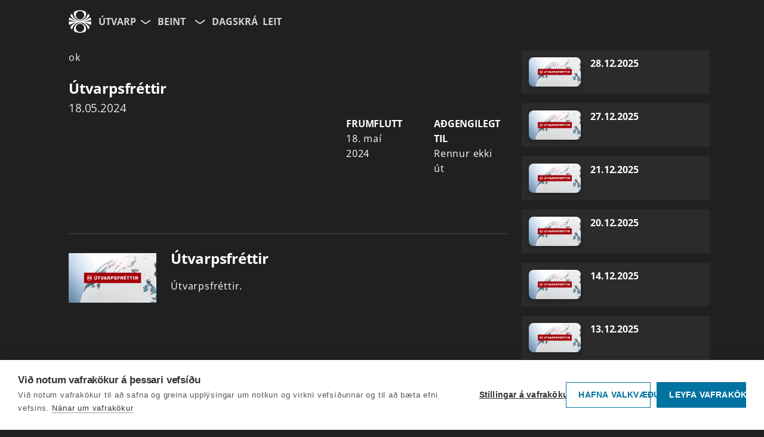

--- FILE ---
content_type: text/html; charset=utf-8
request_url: https://www.ruv.is/utvarp/spila/utvarpsfrettir/25262/7gtbrm
body_size: 14131
content:
<!doctype html><html lang='is'><head data-version="c0c34646909e9393e3a9f30411124334d5024bab"><meta charset="UTF-8" /><meta data-rh="true" content="noarchive" name="robots"/><meta data-rh="true" content="Útvarpsfréttir - Spilari RÚV" property="og:title"/><meta data-rh="true" content="Útvarpsfréttir." property="og:description"/><meta data-rh="true" content="Útvarpsfréttir." name="description"/><meta data-rh="true" content="https://myndir.ruv.is/[base64]" property="og:image"/><meta data-rh="true" content="https://www.ruv.is/utvarp/spila/utvarpsfrettir/25262/7gtbrm" property="og:url"/> <link data-rh="true" href="https://www.ruv.is/utvarp/spila/utvarpsfrettir/25262/7gtbrm" rel="canonical"/> <link data-rh="true" as="font" crossOrigin="anonymous" href="/spilari/open-sans-latin-400-normal.woff2" rel="preload"/><link data-rh="true" as="font" crossOrigin="anonymous" href="/spilari/open-sans-latin-600-normal.woff2" rel="preload"/><link data-rh="true" as="font" crossOrigin="anonymous" href="/spilari/open-sans-latin-700-normal.woff2" rel="preload"/><link data-rh="true" href="/utvarp/spila/utvarpsfrettir/25262/7gtbrm"/><link data-rh="true" href="/spilari/favicons/favicon16.png?v=c0c34646909e9393e3a9f30411124334d5024bab" rel="icon" sizes="16x16" type="image/png"/><link data-rh="true" href="/spilari/favicons/favicon32.png?v=c0c34646909e9393e3a9f30411124334d5024bab" rel="icon" sizes="32x32" type="image/png"/><link data-rh="true" href="https://cdnjs.cloudflare.com"/><link data-rh="true" crossOrigin="anonymous" href="https://myndir.spilari.ruv.is"/><link data-rh="true" href="https://spilari.nyr.ruv.is/gql/"/><link data-rh="true" href="https://cdn.bitmovin.com/player/web/8/bitmovinplayer-ui.css" rel="stylesheet"/><link data-rh="true" href="https://cdn.jsdelivr.net/npm/@duetds/date-picker@1.4.0/dist/duet/themes/dark.css" rel="stylesheet"/><link data-rh="true" href="https://fonts.googleapis.com" rel="preconnect"/><link data-rh="true" crossOrigin="anonymous" href="https://fonts.gstatic.com" rel="preconnect"/><link data-rh="true" href="https://fonts.googleapis.com/css2?family=Roboto:wght@300;400;500;700&amp;display=swap" rel="stylesheet"/><link data-rh="true" href="https://fonts.googleapis.com/icon?family=Material+Icons" rel="stylesheet"/><meta data-rh="true" content="width=device-width, initial-scale=1.0" name="viewport"/><meta data-rh="true" content="ie=edge" http-equiv="X-UA-Compatible"/><meta data-rh="true" content="website" property="type"/><meta data-rh="true" content="2024-05-18T07:00:00" name="article:published_time"/><meta data-rh="true" content="þáttur" name="k5a:contentTag"/><meta data-rh="true" content="7gtbrm" name="k5a:contentTag"/><meta data-rh="true" content="Spilarinn" property="article:section"/><meta data-rh="true" content="Útvarp" property="article:subsection"/><script data-rh="true" id="webtvconfig">window.WEBTVCONFIG = {"basePath":"/utvarp","image":"/webtv/favicons/menntaruv.png","shareImage":"https://myndir.ruv.is/media/public/misc/og_image_utvarp.jpg","favicon":{"16":"/spilari/favicons/favicon16.png","32":"/spilari/favicons/favicon32.png"},"showSearch":true,"globalBrandLabel":"Spilari RÚV","channels":["ras1","ras2","ras3"],"defaultChannel":"ras1","brand":"ruv","id":"radio","className":"webtv","title":"Útvarp","description":"Útvarp","brandLabel":"Forsíða RÚV","name":"Útvarp","stationType":"radio","programType":"radio","properties":{"dontShowMenu":false,"showAgeVerification":false,"alwaysShowEpisodeImageIfAvailable":false,"rating":99},"routes":[{"exact":true,"key":"PageNotFound","path":"/utvarp/pagenotfound","component":"PageNotFound"},{"exact":true,"path":"/utvarp/leit","key":"radio-search","component":"Search"},{"exact":true,"path":"/utvarp/leit/:searchterm","key":"radio-search","component":"Search"},{"exact":true,"path":"/utvarp/flokkur/:categoryslug","key":"radio-category","component":"Category"},{"exact":true,"path":"/utvarp/","key":"radio-index","component":"Frontpage"},{"exact":true,"path":"/utvarp/beint","key":"radio-direct","component":"Direct"},{"exact":true,"path":"/utvarp/dagskra","key":"radio-schedule","component":"Schedule"},{"exact":true,"path":"/utvarp/dagskra/:channel","key":"radio-schedule","component":"Schedule"},{"exact":true,"path":"/utvarp/dagskra/:channel/:date","key":"radio-schedule","component":"Schedule"},{"exact":true,"path":"/utvarp/dagskra/:channel/:date/:episode","key":"radio-schedule","component":"Schedule"},{"exact":true,"path":"/utvarp/beint","key":"radio-direct","component":"Direct"},{"exact":true,"path":"/utvarp/beint/:channel","key":"radio-direct","component":"Direct"},{"exact":true,"path":"/utvarp/spila/:slug/:programid/:episodeid","key":"radio-series","component":"Series"},{"exact":true,"path":"/utvarp/spila/:slug/:programid/:episodeid/:clipslug","key":"radio-series","component":"Series"},{"exact":false,"path":"/utvarp/renningur/:panelslug","key":"radio-panels","component":"Panel"},{"exact":true,"path":"/utvarp/spila/:slug/:programid","key":"radio-series","component":"Series"},{"exact":false,"path":"/krakkaruv","key":"krakkaruv","component":"ChangeConfig","attribute":"krakkaruv"},{"exact":false,"path":"/sjonvarp","key":"sjonvarp","component":"ChangeConfig","attribute":"sjonvarp"},{"exact":false,"path":"/ungruv","key":"ungruv","component":"ChangeConfig","attribute":"ungruv"},{"exact":false,"path":"/menntaruv","key":"menntaruv","component":"ChangeConfig","attribute":"menntaruv"}],"links":[{"title":"Beint","link":"/utvarp/beint","childsLabel":"Velja rás","childs":[{"title":"RÁS 1","link":"/utvarp/beint/ras1"},{"title":"RÁS 2","link":"/utvarp/beint/ras2"},{"title":"RONDÓ","link":"/utvarp/beint/ras3"}]},{"title":"Dagskrá","link":"/utvarp/dagskra"}],"externalLinks":[],"prebasePath":"https://spilari.nyr.ruv.is","cdn":"https://spilari.nyr.ruv.is/spilari","brandUrl":"https://spilari.nyr.ruv.is"}</script><script data-rh="true" id="cdnsrc">window._CDN_ = "https://spilari.nyr.ruv.is/spilari";</script><script data-rh="true" id="gqlsrc">window._GQL_ = "https://spilari.nyr.ruv.is/gql/";</script><script data-rh="true" id="sentrydsn">window._SENTRY_DSN_ = "https://c7c44c6c5ce7004e72b50186127c9bfa@o889975.ingest.us.sentry.io/4510062479212544"</script><script data-rh="true" id="environment">window._ENVIRONMENT_ = "prod";</script><script data-rh="true" id="apollo">window.__APOLLO_STATE__ = {"ROOT_QUERY":{"__typename":"Query","Menu({\"station\":\"radio\"})":[],"Schedule({\"channel\":\"vefstreymi2\",\"date\":\"2026-01-21\"})":{"__typename":"Schedule","events":[{"__ref":"ScheduleItem:5486613"},{"__ref":"ScheduleItem:5486614"},{"__ref":"ScheduleItem:5486615"},{"__ref":"ScheduleItem:5491116"}]},"Schedule({\"channel\":\"vefstreymi1\",\"date\":\"2026-01-21\"})":{"__typename":"Schedule","events":[{"__ref":"ScheduleItem:5480760"}]},"Schedule({\"channel\":\"ruv5\",\"date\":\"2026-01-21\"})":{"__typename":"Schedule","events":[]},"Program({\"id\":25262})":{"__ref":"Program:25262"}},"ScheduleItem:5486613":{"__typename":"ScheduleItem","id":5486613,"title":"ML-MS","start_time":"2026-01-21T19:00:00","end_time":"2026-01-21T19:40:00"},"ScheduleItem:5486614":{"__typename":"ScheduleItem","id":5486614,"title":"Borgó-FNV","start_time":"2026-01-21T19:40:00","end_time":"2026-01-21T20:20:00"},"ScheduleItem:5486615":{"__typename":"ScheduleItem","id":5486615,"title":"Verzló-Flensborg","start_time":"2026-01-21T20:20:00","end_time":"2026-01-21T21:00:00"},"ScheduleItem:5491116":{"__typename":"ScheduleItem","id":5491116,"title":"MR-Kvennó","start_time":"2026-01-21T21:00:00","end_time":"2026-01-21T21:31:35"},"ScheduleItem:5480760":{"__typename":"ScheduleItem","id":5480760,"title":"Fréttir (með táknmálstúlkun)","start_time":"2026-01-21T19:00:00","end_time":"2026-01-21T19:27:00"},"Episode:7gtbrm":{"__typename":"Episode","title":"18.05.2024","id":"7gtbrm","description":"","duration":180,"firstrun":"2024-05-18T07:00:00","scope":"Global","file":"https://ruv-radio.akamaized.net/opid/5254711D0.mp3","rating":0,"file_expires":"9999-12-31","cards":[],"clips":[],"image":"https://myndir.ruv.is/[base64]","image_og":"https://myndir.ruv.is/[base64]","open_subtitles":false,"closed_subtitles":false,"auto_subtitles":false,"subtitles":[]},"Program:25262":{"__typename":"Program","slug":"utvarpsfrettir","title":"Útvarpsfréttir","description":"Útvarpsfréttir.","short_description":null,"foreign_title":null,"format":"radio","id":25262,"image":"https://myndir.ruv.is/[base64]","image_og":"https://myndir.ruv.is/[base64]","episodes({\"id\":{\"value\":[\"7gtbrm\"]},\"limit\":1})":[{"__ref":"Episode:7gtbrm"}],"reverse_episode_order":false,"episodes":[{"__ref":"Episode:7gtc0v"},{"__ref":"Episode:7gtc0u"},{"__ref":"Episode:7gtc0t"},{"__ref":"Episode:7gtc0s"},{"__ref":"Episode:7gtc0r"},{"__ref":"Episode:7gtc0q"},{"__ref":"Episode:7gtc0p"},{"__ref":"Episode:7gtc0o"},{"__ref":"Episode:7gtc0n"},{"__ref":"Episode:7gtc0m"},{"__ref":"Episode:7gtc0l"},{"__ref":"Episode:7gtc0k"},{"__ref":"Episode:7gtc0j"},{"__ref":"Episode:7gtc0i"},{"__ref":"Episode:7gtc0h"},{"__ref":"Episode:7gtc0g"},{"__ref":"Episode:7gtc0f"},{"__ref":"Episode:7gtc0e"},{"__ref":"Episode:7gtc0d"},{"__ref":"Episode:7gtc0c"},{"__ref":"Episode:7gtc0b"},{"__ref":"Episode:7gtc0a"},{"__ref":"Episode:7gtc09"},{"__ref":"Episode:7gtc08"},{"__ref":"Episode:7gtc07"},{"__ref":"Episode:7gtc06"},{"__ref":"Episode:7gtc05"},{"__ref":"Episode:7gtc04"},{"__ref":"Episode:7gtc03"},{"__ref":"Episode:7gtc02"},{"__ref":"Episode:7gtc01"},{"__ref":"Episode:7gtc00"},{"__ref":"Episode:7gtbvu"},{"__ref":"Episode:7gtbvt"},{"__ref":"Episode:7gtbvs"},{"__ref":"Episode:7gtbvr"},{"__ref":"Episode:7gtbvq"},{"__ref":"Episode:7gtbvp"},{"__ref":"Episode:7gtbvo"},{"__ref":"Episode:7gtbvn"},{"__ref":"Episode:7gtbvm"},{"__ref":"Episode:7gtbvl"},{"__ref":"Episode:7gtbvk"},{"__ref":"Episode:7gtbvj"},{"__ref":"Episode:7gtbvi"},{"__ref":"Episode:7gtbvh"},{"__ref":"Episode:7gtbvg"},{"__ref":"Episode:7gtbvf"},{"__ref":"Episode:7gtbve"},{"__ref":"Episode:7gtbvd"},{"__ref":"Episode:7gtbvc"},{"__ref":"Episode:7gtbvb"},{"__ref":"Episode:7gtbva"},{"__ref":"Episode:7gtbv9"},{"__ref":"Episode:7gtbv8"},{"__ref":"Episode:7gtbv7"},{"__ref":"Episode:7gtbv6"},{"__ref":"Episode:7gtbv5"},{"__ref":"Episode:7gtbv4"},{"__ref":"Episode:7gtbv3"},{"__ref":"Episode:7gtbv2"},{"__ref":"Episode:7gtbv0"},{"__ref":"Episode:7gtbuv"},{"__ref":"Episode:7gtbuu"},{"__ref":"Episode:7gtbut"},{"__ref":"Episode:7gtbus"},{"__ref":"Episode:7gtbur"},{"__ref":"Episode:7gtbuq"},{"__ref":"Episode:7gtbup"},{"__ref":"Episode:7gtbuo"},{"__ref":"Episode:7gtbun"},{"__ref":"Episode:7gtbum"},{"__ref":"Episode:7gtbul"},{"__ref":"Episode:7gtbuk"},{"__ref":"Episode:7gtbuj"},{"__ref":"Episode:7gtbui"},{"__ref":"Episode:7gtbuh"},{"__ref":"Episode:7gtbug"},{"__ref":"Episode:7gtbuf"},{"__ref":"Episode:7gtbue"},{"__ref":"Episode:7gtbud"},{"__ref":"Episode:7gtbuc"},{"__ref":"Episode:7gtbub"},{"__ref":"Episode:7gtbu9"},{"__ref":"Episode:7gtbu8"},{"__ref":"Episode:7gtbu7"},{"__ref":"Episode:7gtbu6"},{"__ref":"Episode:7gtbu5"},{"__ref":"Episode:7gtbu4"},{"__ref":"Episode:7gtbu3"},{"__ref":"Episode:7gtbu2"},{"__ref":"Episode:7gtbu1"},{"__ref":"Episode:7gtbu0"},{"__ref":"Episode:7gtbtv"},{"__ref":"Episode:7gtbtu"},{"__ref":"Episode:7gtbtt"},{"__ref":"Episode:7gtbts"},{"__ref":"Episode:7gtbtr"},{"__ref":"Episode:7gtbtq"},{"__ref":"Episode:7gtbtp"},{"__ref":"Episode:7gtbto"},{"__ref":"Episode:7gtbtn"},{"__ref":"Episode:7gtbtm"},{"__ref":"Episode:7gtbtk"},{"__ref":"Episode:7gtbtj"},{"__ref":"Episode:7gtbti"},{"__ref":"Episode:7gtbth"},{"__ref":"Episode:7gtbtg"},{"__ref":"Episode:7gtbtf"},{"__ref":"Episode:7gtbte"},{"__ref":"Episode:7gtbtd"},{"__ref":"Episode:7gtbtc"},{"__ref":"Episode:7gtbtb"},{"__ref":"Episode:7gtbta"},{"__ref":"Episode:7gtbt9"},{"__ref":"Episode:7gtbt8"},{"__ref":"Episode:7gtbt7"},{"__ref":"Episode:7gtbt6"},{"__ref":"Episode:7gtbt5"},{"__ref":"Episode:7gtbt4"},{"__ref":"Episode:7gtbt3"},{"__ref":"Episode:7gtbt2"},{"__ref":"Episode:7gtbt1"},{"__ref":"Episode:7gtbt0"},{"__ref":"Episode:7gtbsv"},{"__ref":"Episode:7gtbsu"},{"__ref":"Episode:7gtbst"},{"__ref":"Episode:7gtbss"},{"__ref":"Episode:7gtbsr"},{"__ref":"Episode:7gtbsq"},{"__ref":"Episode:7gtbsp"},{"__ref":"Episode:7gtbso"},{"__ref":"Episode:7gtbsn"},{"__ref":"Episode:7gtbsm"},{"__ref":"Episode:7gtbsl"},{"__ref":"Episode:7gtbsk"},{"__ref":"Episode:7gtbsj"},{"__ref":"Episode:7gtbsi"},{"__ref":"Episode:7gtbsh"},{"__ref":"Episode:7gtbsg"},{"__ref":"Episode:7gtbsf"},{"__ref":"Episode:7gtbse"},{"__ref":"Episode:7gtbsd"},{"__ref":"Episode:7gtbsc"},{"__ref":"Episode:7gtbsb"},{"__ref":"Episode:7gtbsa"},{"__ref":"Episode:7gtbs9"},{"__ref":"Episode:7gtbs8"},{"__ref":"Episode:7gtbs6"},{"__ref":"Episode:7gtbs5"},{"__ref":"Episode:7gtbs4"},{"__ref":"Episode:7gtbs3"},{"__ref":"Episode:7gtbs2"},{"__ref":"Episode:7gtbs1"},{"__ref":"Episode:7gtbs0"},{"__ref":"Episode:7gtbrv"},{"__ref":"Episode:7gtbru"},{"__ref":"Episode:7gtbrt"},{"__ref":"Episode:7gtbrs"},{"__ref":"Episode:7gtbrr"},{"__ref":"Episode:7gtbrq"},{"__ref":"Episode:7gtbrp"},{"__ref":"Episode:7gtbro"},{"__ref":"Episode:7gtbrn"},{"__ref":"Episode:7gtbrm"},{"__ref":"Episode:7gtbrl"},{"__ref":"Episode:7gtbrk"},{"__ref":"Episode:7gtbrj"},{"__ref":"Episode:7gtbri"},{"__ref":"Episode:7gtbrh"},{"__ref":"Episode:7gtbrg"},{"__ref":"Episode:7gtbre"},{"__ref":"Episode:7gtbrd"},{"__ref":"Episode:7gtbrc"},{"__ref":"Episode:7gtbrb"},{"__ref":"Episode:7gtbra"},{"__ref":"Episode:7gtbr9"},{"__ref":"Episode:7gtbr8"},{"__ref":"Episode:7gtbr6"},{"__ref":"Episode:7gtbr5"},{"__ref":"Episode:7gtbr4"},{"__ref":"Episode:7gtbr3"},{"__ref":"Episode:7gtbr2"},{"__ref":"Episode:7gtbr1"},{"__ref":"Episode:7gtbr0"},{"__ref":"Episode:7gtbqv"},{"__ref":"Episode:7gtbqu"},{"__ref":"Episode:7gtbqt"},{"__ref":"Episode:7gtbqs"},{"__ref":"Episode:7gtbqr"},{"__ref":"Episode:7gtbqq"},{"__ref":"Episode:7gtbqp"},{"__ref":"Episode:7gtbqo"},{"__ref":"Episode:7gtbqn"},{"__ref":"Episode:7gtbqm"},{"__ref":"Episode:7gtbql"},{"__ref":"Episode:7gtbqk"},{"__ref":"Episode:7gtbqi"},{"__ref":"Episode:7gtbqh"},{"__ref":"Episode:7gtbqg"},{"__ref":"Episode:7gtbqf"},{"__ref":"Episode:7gtbqe"},{"__ref":"Episode:7gtbqd"},{"__ref":"Episode:7gtbqc"},{"__ref":"Episode:7gtbqb"},{"__ref":"Episode:7gtbqa"},{"__ref":"Episode:7gtbq9"},{"__ref":"Episode:7gtbq8"},{"__ref":"Episode:7gtbq7"},{"__ref":"Episode:7gtbq6"},{"__ref":"Episode:7gtbq5"},{"__ref":"Episode:7gtbq4"},{"__ref":"Episode:7gtbq3"},{"__ref":"Episode:7gtbq1"},{"__ref":"Episode:7gtbq0"},{"__ref":"Episode:7gtbpu"},{"__ref":"Episode:7gtbpt"},{"__ref":"Episode:7gtbps"},{"__ref":"Episode:7gtbpq"},{"__ref":"Episode:7gtbpp"},{"__ref":"Episode:7gtbpn"},{"__ref":"Episode:7gtbpm"},{"__ref":"Episode:7gtbpl"},{"__ref":"Episode:7gtbpk"},{"__ref":"Episode:7gtbpj"},{"__ref":"Episode:7gtbpi"},{"__ref":"Episode:7gtbph"},{"__ref":"Episode:7gtbpg"},{"__ref":"Episode:7gtbpf"},{"__ref":"Episode:7gtbpe"},{"__ref":"Episode:7gtbpd"},{"__ref":"Episode:7gtbpc"},{"__ref":"Episode:7gtbpb"},{"__ref":"Episode:7gtbpa"},{"__ref":"Episode:7gtbp8"},{"__ref":"Episode:7gtbp7"},{"__ref":"Episode:7gtbp6"},{"__ref":"Episode:7gtbp5"},{"__ref":"Episode:7gtbp4"},{"__ref":"Episode:7gtbp1"},{"__ref":"Episode:7gtbp0"},{"__ref":"Episode:7gtbov"},{"__ref":"Episode:7gtbou"},{"__ref":"Episode:7gtbot"},{"__ref":"Episode:7gtbos"},{"__ref":"Episode:7gtbor"},{"__ref":"Episode:7gtboq"},{"__ref":"Episode:7gtbop"},{"__ref":"Episode:7gtboo"},{"__ref":"Episode:7gtbon"},{"__ref":"Episode:7gtbom"},{"__ref":"Episode:7gtbol"},{"__ref":"Episode:7gtbok"},{"__ref":"Episode:7gtboj"},{"__ref":"Episode:7gtboi"},{"__ref":"Episode:7gtboh"},{"__ref":"Episode:7gtbog"},{"__ref":"Episode:7gtbof"},{"__ref":"Episode:7gtboe"},{"__ref":"Episode:7gtbod"},{"__ref":"Episode:7gtboc"},{"__ref":"Episode:7gtbob"},{"__ref":"Episode:7gtboa"},{"__ref":"Episode:7gtbo9"},{"__ref":"Episode:7gtbo8"},{"__ref":"Episode:7gtbo7"},{"__ref":"Episode:7gtbo6"},{"__ref":"Episode:7gtbo5"},{"__ref":"Episode:7gtbo4"},{"__ref":"Episode:7gtbo3"},{"__ref":"Episode:7gtbo2"},{"__ref":"Episode:7gtbo1"},{"__ref":"Episode:7gtbo0"},{"__ref":"Episode:7gtbnv"},{"__ref":"Episode:7gtbnu"},{"__ref":"Episode:7gtbnt"},{"__ref":"Episode:7gtbns"},{"__ref":"Episode:7gtbnr"},{"__ref":"Episode:7gtbnq"},{"__ref":"Episode:7gtbnp"},{"__ref":"Episode:7gtbno"},{"__ref":"Episode:7gtbnn"},{"__ref":"Episode:7gtbnm"},{"__ref":"Episode:7gtbnk"},{"__ref":"Episode:7gtbnj"},{"__ref":"Episode:7gtbni"},{"__ref":"Episode:7gtbnh"},{"__ref":"Episode:7gtbng"},{"__ref":"Episode:7gtbnf"},{"__ref":"Episode:7gtbne"},{"__ref":"Episode:7gtbnd"},{"__ref":"Episode:7gtbnb"},{"__ref":"Episode:7gtbna"}]},"Episode:7gtc0v":{"__typename":"Episode","title":"28.12.2025","id":"7gtc0v","firstrun":"2025-12-28T07:00:00","description":"","image":"https://myndir.ruv.is/[base64]"},"Episode:7gtc0u":{"__typename":"Episode","title":"27.12.2025","id":"7gtc0u","firstrun":"2025-12-27T07:00:00","description":"","image":"https://myndir.ruv.is/[base64]"},"Episode:7gtc0t":{"__typename":"Episode","title":"21.12.2025","id":"7gtc0t","firstrun":"2025-12-21T07:00:00","description":"","image":"https://myndir.ruv.is/[base64]"},"Episode:7gtc0s":{"__typename":"Episode","title":"20.12.2025","id":"7gtc0s","firstrun":"2025-12-20T07:00:00","description":"","image":"https://myndir.ruv.is/[base64]"},"Episode:7gtc0r":{"__typename":"Episode","title":"14.12.2025","id":"7gtc0r","firstrun":"2025-12-14T07:00:00","description":"","image":"https://myndir.ruv.is/[base64]"},"Episode:7gtc0q":{"__typename":"Episode","title":"13.12.2025","id":"7gtc0q","firstrun":"2025-12-13T07:00:00","description":"","image":"https://myndir.ruv.is/[base64]"},"Episode:7gtc0p":{"__typename":"Episode","title":"07.12.2025","id":"7gtc0p","firstrun":"2025-12-07T07:00:00","description":"","image":"https://myndir.ruv.is/[base64]"},"Episode:7gtc0o":{"__typename":"Episode","title":"06.12.2025","id":"7gtc0o","firstrun":"2025-12-06T07:00:00","description":"","image":"https://myndir.ruv.is/[base64]"},"Episode:7gtc0n":{"__typename":"Episode","title":"30.11.2025","id":"7gtc0n","firstrun":"2025-11-30T07:00:00","description":"","image":"https://myndir.ruv.is/[base64]"},"Episode:7gtc0m":{"__typename":"Episode","title":"29.11.2025","id":"7gtc0m","firstrun":"2025-11-29T07:00:00","description":"","image":"https://myndir.ruv.is/[base64]"},"Episode:7gtc0l":{"__typename":"Episode","title":"23.11.2025","id":"7gtc0l","firstrun":"2025-11-23T07:00:00","description":"","image":"https://myndir.ruv.is/[base64]"},"Episode:7gtc0k":{"__typename":"Episode","title":"22.11.2025","id":"7gtc0k","firstrun":"2025-11-22T07:00:00","description":"","image":"https://myndir.ruv.is/[base64]"},"Episode:7gtc0j":{"__typename":"Episode","title":"16.11.2025","id":"7gtc0j","firstrun":"2025-11-16T07:00:00","description":"","image":"https://myndir.ruv.is/[base64]"},"Episode:7gtc0i":{"__typename":"Episode","title":"15.11.2025","id":"7gtc0i","firstrun":"2025-11-15T07:00:00","description":"","image":"https://myndir.ruv.is/[base64]"},"Episode:7gtc0h":{"__typename":"Episode","title":"09.11.2025","id":"7gtc0h","firstrun":"2025-11-09T07:00:00","description":"","image":"https://myndir.ruv.is/[base64]"},"Episode:7gtc0g":{"__typename":"Episode","title":"08.11.2025","id":"7gtc0g","firstrun":"2025-11-08T07:00:00","description":"","image":"https://myndir.ruv.is/[base64]"},"Episode:7gtc0f":{"__typename":"Episode","title":"02.11.2025","id":"7gtc0f","firstrun":"2025-11-02T07:00:00","description":"","image":"https://myndir.ruv.is/[base64]"},"Episode:7gtc0e":{"__typename":"Episode","title":"01.11.2025","id":"7gtc0e","firstrun":"2025-11-01T07:00:00","description":"","image":"https://myndir.ruv.is/[base64]"},"Episode:7gtc0d":{"__typename":"Episode","title":"26.10.2025","id":"7gtc0d","firstrun":"2025-10-26T07:00:00","description":"","image":"https://myndir.ruv.is/[base64]"},"Episode:7gtc0c":{"__typename":"Episode","title":"25.10.2025","id":"7gtc0c","firstrun":"2025-10-25T07:00:00","description":"","image":"https://myndir.ruv.is/[base64]"},"Episode:7gtc0b":{"__typename":"Episode","title":"19.10.2025","id":"7gtc0b","firstrun":"2025-10-19T07:00:00","description":"","image":"https://myndir.ruv.is/[base64]"},"Episode:7gtc0a":{"__typename":"Episode","title":"18.10.2025","id":"7gtc0a","firstrun":"2025-10-18T07:00:00","description":"","image":"https://myndir.ruv.is/[base64]"},"Episode:7gtc09":{"__typename":"Episode","title":"12.10.2025","id":"7gtc09","firstrun":"2025-10-12T07:00:00","description":"","image":"https://myndir.ruv.is/[base64]"},"Episode:7gtc08":{"__typename":"Episode","title":"11.10.2025","id":"7gtc08","firstrun":"2025-10-11T07:00:00","description":"","image":"https://myndir.ruv.is/[base64]"},"Episode:7gtc07":{"__typename":"Episode","title":"05.10.2025","id":"7gtc07","firstrun":"2025-10-05T07:00:00","description":"","image":"https://myndir.ruv.is/[base64]"},"Episode:7gtc06":{"__typename":"Episode","title":"04.10.2025","id":"7gtc06","firstrun":"2025-10-04T07:00:00","description":"","image":"https://myndir.ruv.is/[base64]"},"Episode:7gtc05":{"__typename":"Episode","title":"28.09.2025","id":"7gtc05","firstrun":"2025-09-28T07:00:00","description":"","image":"https://myndir.ruv.is/[base64]"},"Episode:7gtc04":{"__typename":"Episode","title":"27.09.2025","id":"7gtc04","firstrun":"2025-09-27T07:00:00","description":"","image":"https://myndir.ruv.is/[base64]"},"Episode:7gtc03":{"__typename":"Episode","title":"21.09.2025","id":"7gtc03","firstrun":"2025-09-21T07:00:00","description":"","image":"https://myndir.ruv.is/[base64]"},"Episode:7gtc02":{"__typename":"Episode","title":"20.09.2025","id":"7gtc02","firstrun":"2025-09-20T07:00:00","description":"","image":"https://myndir.ruv.is/[base64]"},"Episode:7gtc01":{"__typename":"Episode","title":"14.09.2025","id":"7gtc01","firstrun":"2025-09-14T07:00:00","description":"","image":"https://myndir.ruv.is/[base64]"},"Episode:7gtc00":{"__typename":"Episode","title":"13.09.2025","id":"7gtc00","firstrun":"2025-09-13T07:00:00","description":"","image":"https://myndir.ruv.is/[base64]"},"Episode:7gtbvu":{"__typename":"Episode","title":"06.09.2025","id":"7gtbvu","firstrun":"2025-09-06T07:00:00","description":"","image":"https://myndir.ruv.is/[base64]"},"Episode:7gtbvt":{"__typename":"Episode","title":"31.08.2025","id":"7gtbvt","firstrun":"2025-08-31T07:00:00","description":"","image":"https://myndir.ruv.is/[base64]"},"Episode:7gtbvs":{"__typename":"Episode","title":"30.08.2025","id":"7gtbvs","firstrun":"2025-08-30T07:00:00","description":"","image":"https://myndir.ruv.is/[base64]"},"Episode:7gtbvr":{"__typename":"Episode","title":"24.08.2025","id":"7gtbvr","firstrun":"2025-08-24T07:00:00","description":"","image":"https://myndir.ruv.is/[base64]"},"Episode:7gtbvq":{"__typename":"Episode","title":"23.08.2025","id":"7gtbvq","firstrun":"2025-08-23T07:00:00","description":"","image":"https://myndir.ruv.is/[base64]"},"Episode:7gtbvp":{"__typename":"Episode","title":"17.08.2025","id":"7gtbvp","firstrun":"2025-08-17T07:00:00","description":"","image":"https://myndir.ruv.is/[base64]"},"Episode:7gtbvo":{"__typename":"Episode","title":"16.08.2025","id":"7gtbvo","firstrun":"2025-08-16T07:00:00","description":"","image":"https://myndir.ruv.is/[base64]"},"Episode:7gtbvn":{"__typename":"Episode","title":"10.08.2025","id":"7gtbvn","firstrun":"2025-08-10T07:00:00","description":"","image":"https://myndir.ruv.is/[base64]"},"Episode:7gtbvm":{"__typename":"Episode","title":"09.08.2025","id":"7gtbvm","firstrun":"2025-08-09T07:00:00","description":"","image":"https://myndir.ruv.is/[base64]"},"Episode:7gtbvl":{"__typename":"Episode","title":"03.08.2025","id":"7gtbvl","firstrun":"2025-08-03T07:00:00","description":"","image":"https://myndir.ruv.is/[base64]"},"Episode:7gtbvk":{"__typename":"Episode","title":"02.08.2025","id":"7gtbvk","firstrun":"2025-08-02T07:00:00","description":"","image":"https://myndir.ruv.is/[base64]"},"Episode:7gtbvj":{"__typename":"Episode","title":"27.07.2025","id":"7gtbvj","firstrun":"2025-07-27T07:00:00","description":"","image":"https://myndir.ruv.is/[base64]"},"Episode:7gtbvi":{"__typename":"Episode","title":"26.07.2025","id":"7gtbvi","firstrun":"2025-07-26T07:00:00","description":"","image":"https://myndir.ruv.is/[base64]"},"Episode:7gtbvh":{"__typename":"Episode","title":"20.07.2025","id":"7gtbvh","firstrun":"2025-07-20T07:00:00","description":"","image":"https://myndir.ruv.is/[base64]"},"Episode:7gtbvg":{"__typename":"Episode","title":"19.07.2025","id":"7gtbvg","firstrun":"2025-07-19T07:00:00","description":"","image":"https://myndir.ruv.is/[base64]"},"Episode:7gtbvf":{"__typename":"Episode","title":"13.07.2025","id":"7gtbvf","firstrun":"2025-07-13T07:00:00","description":"","image":"https://myndir.ruv.is/[base64]"},"Episode:7gtbve":{"__typename":"Episode","title":"12.07.2025","id":"7gtbve","firstrun":"2025-07-12T07:00:00","description":"","image":"https://myndir.ruv.is/[base64]"},"Episode:7gtbvd":{"__typename":"Episode","title":"06.07.2025","id":"7gtbvd","firstrun":"2025-07-06T07:00:00","description":"","image":"https://myndir.ruv.is/[base64]"},"Episode:7gtbvc":{"__typename":"Episode","title":"05.07.2025","id":"7gtbvc","firstrun":"2025-07-05T07:00:00","description":"","image":"https://myndir.ruv.is/[base64]"},"Episode:7gtbvb":{"__typename":"Episode","title":"29.06.2025","id":"7gtbvb","firstrun":"2025-06-29T07:00:00","description":"","image":"https://myndir.ruv.is/[base64]"},"Episode:7gtbva":{"__typename":"Episode","title":"28.06.2025","id":"7gtbva","firstrun":"2025-06-28T07:00:00","description":"","image":"https://myndir.ruv.is/[base64]"},"Episode:7gtbv9":{"__typename":"Episode","title":"22.06.2025","id":"7gtbv9","firstrun":"2025-06-22T07:00:00","description":"","image":"https://myndir.ruv.is/[base64]"},"Episode:7gtbv8":{"__typename":"Episode","title":"21.06.2025","id":"7gtbv8","firstrun":"2025-06-21T07:00:00","description":"","image":"https://myndir.ruv.is/[base64]"},"Episode:7gtbv7":{"__typename":"Episode","title":"15.06.2025","id":"7gtbv7","firstrun":"2025-06-15T07:00:00","description":"","image":"https://myndir.ruv.is/[base64]"},"Episode:7gtbv6":{"__typename":"Episode","title":"14.06.2025","id":"7gtbv6","firstrun":"2025-06-14T07:00:00","description":"","image":"https://myndir.ruv.is/[base64]"},"Episode:7gtbv5":{"__typename":"Episode","title":"08.06.2025","id":"7gtbv5","firstrun":"2025-06-08T07:00:00","description":"","image":"https://myndir.ruv.is/[base64]"},"Episode:7gtbv4":{"__typename":"Episode","title":"07.06.2025","id":"7gtbv4","firstrun":"2025-06-07T07:00:00","description":"","image":"https://myndir.ruv.is/[base64]"},"Episode:7gtbv3":{"__typename":"Episode","title":"01.06.2025","id":"7gtbv3","firstrun":"2025-06-01T07:00:00","description":"","image":"https://myndir.ruv.is/[base64]"},"Episode:7gtbv2":{"__typename":"Episode","title":"31.05.2025","id":"7gtbv2","firstrun":"2025-05-31T07:00:00","description":"","image":"https://myndir.ruv.is/[base64]"},"Episode:7gtbv0":{"__typename":"Episode","title":"24.05.2025","id":"7gtbv0","firstrun":"2025-05-24T07:00:00","description":"","image":"https://myndir.ruv.is/[base64]"},"Episode:7gtbuv":{"__typename":"Episode","title":"18.05.2025","id":"7gtbuv","firstrun":"2025-05-18T07:00:00","description":"","image":"https://myndir.ruv.is/[base64]"},"Episode:7gtbuu":{"__typename":"Episode","title":"17.05.2025","id":"7gtbuu","firstrun":"2025-05-17T07:00:00","description":"","image":"https://myndir.ruv.is/[base64]"},"Episode:7gtbut":{"__typename":"Episode","title":"11.05.2025","id":"7gtbut","firstrun":"2025-05-11T07:00:00","description":"","image":"https://myndir.ruv.is/[base64]"},"Episode:7gtbus":{"__typename":"Episode","title":"10.05.2025","id":"7gtbus","firstrun":"2025-05-10T07:00:00","description":"","image":"https://myndir.ruv.is/[base64]"},"Episode:7gtbur":{"__typename":"Episode","title":"04.05.2025","id":"7gtbur","firstrun":"2025-05-04T07:00:00","description":"","image":"https://myndir.ruv.is/[base64]"},"Episode:7gtbuq":{"__typename":"Episode","title":"03.05.2025","id":"7gtbuq","firstrun":"2025-05-03T07:00:00","description":"","image":"https://myndir.ruv.is/[base64]"},"Episode:7gtbup":{"__typename":"Episode","title":"27.04.2025","id":"7gtbup","firstrun":"2025-04-27T07:00:00","description":"","image":"https://myndir.ruv.is/[base64]"},"Episode:7gtbuo":{"__typename":"Episode","title":"26.04.2025","id":"7gtbuo","firstrun":"2025-04-26T07:00:00","description":"","image":"https://myndir.ruv.is/[base64]"},"Episode:7gtbun":{"__typename":"Episode","title":"20.04.2025","id":"7gtbun","firstrun":"2025-04-20T07:00:00","description":"","image":"https://myndir.ruv.is/[base64]"},"Episode:7gtbum":{"__typename":"Episode","title":"19.04.2025","id":"7gtbum","firstrun":"2025-04-19T07:00:00","description":"","image":"https://myndir.ruv.is/[base64]"},"Episode:7gtbul":{"__typename":"Episode","title":"13.04.2025","id":"7gtbul","firstrun":"2025-04-13T07:00:00","description":"","image":"https://myndir.ruv.is/[base64]"},"Episode:7gtbuk":{"__typename":"Episode","title":"12.04.2025","id":"7gtbuk","firstrun":"2025-04-12T07:00:00","description":"","image":"https://myndir.ruv.is/[base64]"},"Episode:7gtbuj":{"__typename":"Episode","title":"06.04.2025","id":"7gtbuj","firstrun":"2025-04-06T07:00:00","description":"","image":"https://myndir.ruv.is/[base64]"},"Episode:7gtbui":{"__typename":"Episode","title":"05.04.2025","id":"7gtbui","firstrun":"2025-04-05T07:00:00","description":"","image":"https://myndir.ruv.is/[base64]"},"Episode:7gtbuh":{"__typename":"Episode","title":"30.03.2025","id":"7gtbuh","firstrun":"2025-03-30T07:00:00","description":"","image":"https://myndir.ruv.is/[base64]"},"Episode:7gtbug":{"__typename":"Episode","title":"29.03.2025","id":"7gtbug","firstrun":"2025-03-29T07:00:00","description":"","image":"https://myndir.ruv.is/[base64]"},"Episode:7gtbuf":{"__typename":"Episode","title":"23.03.2025","id":"7gtbuf","firstrun":"2025-03-23T07:00:00","description":"","image":"https://myndir.ruv.is/[base64]"},"Episode:7gtbue":{"__typename":"Episode","title":"22.03.2025","id":"7gtbue","firstrun":"2025-03-22T07:00:00","description":"","image":"https://myndir.ruv.is/[base64]"},"Episode:7gtbud":{"__typename":"Episode","title":"16.03.2025","id":"7gtbud","firstrun":"2025-03-16T07:00:00","description":"","image":"https://myndir.ruv.is/[base64]"},"Episode:7gtbuc":{"__typename":"Episode","title":"15.03.2025","id":"7gtbuc","firstrun":"2025-03-15T07:00:00","description":"","image":"https://myndir.ruv.is/[base64]"},"Episode:7gtbub":{"__typename":"Episode","title":"09.03.2025","id":"7gtbub","firstrun":"2025-03-09T07:00:00","description":"","image":"https://myndir.ruv.is/[base64]"},"Episode:7gtbu9":{"__typename":"Episode","title":"02.03.2025","id":"7gtbu9","firstrun":"2025-03-02T07:00:00","description":"","image":"https://myndir.ruv.is/[base64]"},"Episode:7gtbu8":{"__typename":"Episode","title":"01.03.2025","id":"7gtbu8","firstrun":"2025-03-01T07:00:00","description":"","image":"https://myndir.ruv.is/[base64]"},"Episode:7gtbu7":{"__typename":"Episode","title":"23.02.2025","id":"7gtbu7","firstrun":"2025-02-23T07:00:00","description":"","image":"https://myndir.ruv.is/[base64]"},"Episode:7gtbu6":{"__typename":"Episode","title":"22.02.2025","id":"7gtbu6","firstrun":"2025-02-22T07:00:00","description":"","image":"https://myndir.ruv.is/[base64]"},"Episode:7gtbu5":{"__typename":"Episode","title":"16.02.2025","id":"7gtbu5","firstrun":"2025-02-16T07:00:00","description":"","image":"https://myndir.ruv.is/[base64]"},"Episode:7gtbu4":{"__typename":"Episode","title":"15.02.2025","id":"7gtbu4","firstrun":"2025-02-15T07:00:00","description":"","image":"https://myndir.ruv.is/[base64]"},"Episode:7gtbu3":{"__typename":"Episode","title":"09.02.2025","id":"7gtbu3","firstrun":"2025-02-09T07:00:00","description":"","image":"https://myndir.ruv.is/[base64]"},"Episode:7gtbu2":{"__typename":"Episode","title":"08.02.2025","id":"7gtbu2","firstrun":"2025-02-08T07:00:00","description":"","image":"https://myndir.ruv.is/[base64]"},"Episode:7gtbu1":{"__typename":"Episode","title":"02.02.2025","id":"7gtbu1","firstrun":"2025-02-02T07:00:00","description":"","image":"https://myndir.ruv.is/[base64]"},"Episode:7gtbu0":{"__typename":"Episode","title":"01.02.2025","id":"7gtbu0","firstrun":"2025-02-01T07:00:00","description":"","image":"https://myndir.ruv.is/[base64]"},"Episode:7gtbtv":{"__typename":"Episode","title":"26.01.2025","id":"7gtbtv","firstrun":"2025-01-26T07:00:00","description":"","image":"https://myndir.ruv.is/[base64]"},"Episode:7gtbtu":{"__typename":"Episode","title":"25.01.2025","id":"7gtbtu","firstrun":"2025-01-25T07:00:00","description":"","image":"https://myndir.ruv.is/[base64]"},"Episode:7gtbtt":{"__typename":"Episode","title":"19.01.2025","id":"7gtbtt","firstrun":"2025-01-19T07:00:00","description":"","image":"https://myndir.ruv.is/[base64]"},"Episode:7gtbts":{"__typename":"Episode","title":"18.01.2025","id":"7gtbts","firstrun":"2025-01-18T07:00:00","description":"","image":"https://myndir.ruv.is/[base64]"},"Episode:7gtbtr":{"__typename":"Episode","title":"12.01.2025","id":"7gtbtr","firstrun":"2025-01-12T07:00:00","description":"","image":"https://myndir.ruv.is/[base64]"},"Episode:7gtbtq":{"__typename":"Episode","title":"11.01.2025","id":"7gtbtq","firstrun":"2025-01-11T07:00:00","description":"","image":"https://myndir.ruv.is/[base64]"},"Episode:7gtbtp":{"__typename":"Episode","title":"05.01.2025","id":"7gtbtp","firstrun":"2025-01-05T07:00:00","description":"","image":"https://myndir.ruv.is/[base64]"},"Episode:7gtbto":{"__typename":"Episode","title":"04.01.2025","id":"7gtbto","firstrun":"2025-01-04T07:00:00","description":"","image":"https://myndir.ruv.is/[base64]"},"Episode:7gtbtn":{"__typename":"Episode","title":"29.12.2024","id":"7gtbtn","firstrun":"2024-12-29T07:00:00","description":"","image":"https://myndir.ruv.is/[base64]"},"Episode:7gtbtm":{"__typename":"Episode","title":"28.12.2024","id":"7gtbtm","firstrun":"2024-12-28T07:00:00","description":"","image":"https://myndir.ruv.is/[base64]"},"Episode:7gtbtk":{"__typename":"Episode","title":"21.12.2024","id":"7gtbtk","firstrun":"2024-12-21T07:00:00","description":"","image":"https://myndir.ruv.is/[base64]"},"Episode:7gtbtj":{"__typename":"Episode","title":"15.12.2024","id":"7gtbtj","firstrun":"2024-12-15T07:00:00","description":"","image":"https://myndir.ruv.is/[base64]"},"Episode:7gtbti":{"__typename":"Episode","title":"14.12.2024","id":"7gtbti","firstrun":"2024-12-14T07:00:00","description":"","image":"https://myndir.ruv.is/[base64]"},"Episode:7gtbth":{"__typename":"Episode","title":"08.12.2024","id":"7gtbth","firstrun":"2024-12-08T07:00:00","description":"","image":"https://myndir.ruv.is/[base64]"},"Episode:7gtbtg":{"__typename":"Episode","title":"07.12.2024","id":"7gtbtg","firstrun":"2024-12-07T07:00:00","description":"","image":"https://myndir.ruv.is/[base64]"},"Episode:7gtbtf":{"__typename":"Episode","title":"01.12.2024","id":"7gtbtf","firstrun":"2024-12-01T07:00:00","description":"","image":"https://myndir.ruv.is/[base64]"},"Episode:7gtbte":{"__typename":"Episode","title":"30.11.2024","id":"7gtbte","firstrun":"2024-11-30T07:00:00","description":"","image":"https://myndir.ruv.is/[base64]"},"Episode:7gtbtd":{"__typename":"Episode","title":"24.11.2024","id":"7gtbtd","firstrun":"2024-11-24T07:00:00","description":"","image":"https://myndir.ruv.is/[base64]"},"Episode:7gtbtc":{"__typename":"Episode","title":"23.11.2024","id":"7gtbtc","firstrun":"2024-11-23T07:00:00","description":"","image":"https://myndir.ruv.is/[base64]"},"Episode:7gtbtb":{"__typename":"Episode","title":"17.11.2024","id":"7gtbtb","firstrun":"2024-11-17T07:00:00","description":"","image":"https://myndir.ruv.is/[base64]"},"Episode:7gtbta":{"__typename":"Episode","title":"16.11.2024","id":"7gtbta","firstrun":"2024-11-16T07:00:00","description":"","image":"https://myndir.ruv.is/[base64]"},"Episode:7gtbt9":{"__typename":"Episode","title":"10.11.2024","id":"7gtbt9","firstrun":"2024-11-10T07:00:00","description":"","image":"https://myndir.ruv.is/[base64]"},"Episode:7gtbt8":{"__typename":"Episode","title":"09.11.2024","id":"7gtbt8","firstrun":"2024-11-09T07:00:00","description":"","image":"https://myndir.ruv.is/[base64]"},"Episode:7gtbt7":{"__typename":"Episode","title":"03.11.2024","id":"7gtbt7","firstrun":"2024-11-03T07:00:00","description":"","image":"https://myndir.ruv.is/[base64]"},"Episode:7gtbt6":{"__typename":"Episode","title":"02.11.2024","id":"7gtbt6","firstrun":"2024-11-02T07:00:00","description":"","image":"https://myndir.ruv.is/[base64]"},"Episode:7gtbt5":{"__typename":"Episode","title":"27.10.2024","id":"7gtbt5","firstrun":"2024-10-27T07:00:00","description":"","image":"https://myndir.ruv.is/[base64]"},"Episode:7gtbt4":{"__typename":"Episode","title":"26.10.2024","id":"7gtbt4","firstrun":"2024-10-26T07:00:00","description":"","image":"https://myndir.ruv.is/[base64]"},"Episode:7gtbt3":{"__typename":"Episode","title":"20.10.2024","id":"7gtbt3","firstrun":"2024-10-20T07:00:00","description":"","image":"https://myndir.ruv.is/[base64]"},"Episode:7gtbt2":{"__typename":"Episode","title":"19.10.2024","id":"7gtbt2","firstrun":"2024-10-19T07:00:00","description":"","image":"https://myndir.ruv.is/[base64]"},"Episode:7gtbt1":{"__typename":"Episode","title":"13.10.2024","id":"7gtbt1","firstrun":"2024-10-13T07:00:00","description":"","image":"https://myndir.ruv.is/[base64]"},"Episode:7gtbt0":{"__typename":"Episode","title":"12.10.2024","id":"7gtbt0","firstrun":"2024-10-12T07:00:00","description":"","image":"https://myndir.ruv.is/[base64]"},"Episode:7gtbsv":{"__typename":"Episode","title":"06.10.2024","id":"7gtbsv","firstrun":"2024-10-06T07:00:00","description":"","image":"https://myndir.ruv.is/[base64]"},"Episode:7gtbsu":{"__typename":"Episode","title":"05.10.2024","id":"7gtbsu","firstrun":"2024-10-05T07:00:00","description":"","image":"https://myndir.ruv.is/[base64]"},"Episode:7gtbst":{"__typename":"Episode","title":"29.09.2024","id":"7gtbst","firstrun":"2024-09-29T07:00:00","description":"","image":"https://myndir.ruv.is/[base64]"},"Episode:7gtbss":{"__typename":"Episode","title":"28.09.2024","id":"7gtbss","firstrun":"2024-09-28T07:00:00","description":"","image":"https://myndir.ruv.is/[base64]"},"Episode:7gtbsr":{"__typename":"Episode","title":"22.09.2024","id":"7gtbsr","firstrun":"2024-09-22T07:00:00","description":"","image":"https://myndir.ruv.is/[base64]"},"Episode:7gtbsq":{"__typename":"Episode","title":"21.09.2024","id":"7gtbsq","firstrun":"2024-09-21T07:00:00","description":"","image":"https://myndir.ruv.is/[base64]"},"Episode:7gtbsp":{"__typename":"Episode","title":"15.09.2024","id":"7gtbsp","firstrun":"2024-09-15T07:00:00","description":"","image":"https://myndir.ruv.is/[base64]"},"Episode:7gtbso":{"__typename":"Episode","title":"14.09.2024","id":"7gtbso","firstrun":"2024-09-14T07:00:00","description":"","image":"https://myndir.ruv.is/[base64]"},"Episode:7gtbsn":{"__typename":"Episode","title":"08.09.2024","id":"7gtbsn","firstrun":"2024-09-08T07:00:00","description":"","image":"https://myndir.ruv.is/[base64]"},"Episode:7gtbsm":{"__typename":"Episode","title":"07.09.2024","id":"7gtbsm","firstrun":"2024-09-07T07:00:00","description":"","image":"https://myndir.ruv.is/[base64]"},"Episode:7gtbsl":{"__typename":"Episode","title":"01.09.2024","id":"7gtbsl","firstrun":"2024-09-01T07:00:00","description":"","image":"https://myndir.ruv.is/[base64]"},"Episode:7gtbsk":{"__typename":"Episode","title":"31.08.2024","id":"7gtbsk","firstrun":"2024-08-31T07:00:00","description":"","image":"https://myndir.ruv.is/[base64]"},"Episode:7gtbsj":{"__typename":"Episode","title":"25.08.2024","id":"7gtbsj","firstrun":"2024-08-25T07:00:00","description":"","image":"https://myndir.ruv.is/[base64]"},"Episode:7gtbsi":{"__typename":"Episode","title":"24.08.2024","id":"7gtbsi","firstrun":"2024-08-24T07:00:00","description":"","image":"https://myndir.ruv.is/[base64]"},"Episode:7gtbsh":{"__typename":"Episode","title":"18.08.2024","id":"7gtbsh","firstrun":"2024-08-18T07:00:00","description":"","image":"https://myndir.ruv.is/[base64]"},"Episode:7gtbsg":{"__typename":"Episode","title":"17.08.2024","id":"7gtbsg","firstrun":"2024-08-17T07:00:00","description":"","image":"https://myndir.ruv.is/[base64]"},"Episode:7gtbsf":{"__typename":"Episode","title":"11.08.2024","id":"7gtbsf","firstrun":"2024-08-11T07:00:00","description":"","image":"https://myndir.ruv.is/[base64]"},"Episode:7gtbse":{"__typename":"Episode","title":"10.08.2024","id":"7gtbse","firstrun":"2024-08-10T07:00:00","description":"","image":"https://myndir.ruv.is/[base64]"},"Episode:7gtbsd":{"__typename":"Episode","title":"04.08.2024","id":"7gtbsd","firstrun":"2024-08-04T07:00:00","description":"","image":"https://myndir.ruv.is/[base64]"},"Episode:7gtbsc":{"__typename":"Episode","title":"03.08.2024","id":"7gtbsc","firstrun":"2024-08-03T07:00:00","description":"","image":"https://myndir.ruv.is/[base64]"},"Episode:7gtbsb":{"__typename":"Episode","title":"28.07.2024","id":"7gtbsb","firstrun":"2024-07-28T07:00:00","description":"","image":"https://myndir.ruv.is/[base64]"},"Episode:7gtbsa":{"__typename":"Episode","title":"27.07.2024","id":"7gtbsa","firstrun":"2024-07-27T07:00:00","description":"","image":"https://myndir.ruv.is/[base64]"},"Episode:7gtbs9":{"__typename":"Episode","title":"21.07.2024","id":"7gtbs9","firstrun":"2024-07-21T07:00:00","description":"","image":"https://myndir.ruv.is/[base64]"},"Episode:7gtbs8":{"__typename":"Episode","title":"20.07.2024","id":"7gtbs8","firstrun":"2024-07-20T07:00:00","description":"","image":"https://myndir.ruv.is/[base64]"},"Episode:7gtbs6":{"__typename":"Episode","title":"13.07.2024","id":"7gtbs6","firstrun":"2024-07-13T07:00:00","description":"","image":"https://myndir.ruv.is/[base64]"},"Episode:7gtbs5":{"__typename":"Episode","title":"07.07.2024","id":"7gtbs5","firstrun":"2024-07-07T07:00:00","description":"","image":"https://myndir.ruv.is/[base64]"},"Episode:7gtbs4":{"__typename":"Episode","title":"06.07.2024","id":"7gtbs4","firstrun":"2024-07-06T07:00:00","description":"","image":"https://myndir.ruv.is/[base64]"},"Episode:7gtbs3":{"__typename":"Episode","title":"30.06.2024","id":"7gtbs3","firstrun":"2024-06-30T07:00:00","description":"","image":"https://myndir.ruv.is/[base64]"},"Episode:7gtbs2":{"__typename":"Episode","title":"29.06.2024","id":"7gtbs2","firstrun":"2024-06-29T07:00:00","description":"","image":"https://myndir.ruv.is/[base64]"},"Episode:7gtbs1":{"__typename":"Episode","title":"23.06.2024","id":"7gtbs1","firstrun":"2024-06-23T07:00:00","description":"","image":"https://myndir.ruv.is/[base64]"},"Episode:7gtbs0":{"__typename":"Episode","title":"22.06.2024","id":"7gtbs0","firstrun":"2024-06-22T07:00:00","description":"","image":"https://myndir.ruv.is/[base64]"},"Episode:7gtbrv":{"__typename":"Episode","title":"16.06.2024","id":"7gtbrv","firstrun":"2024-06-16T07:00:00","description":"","image":"https://myndir.ruv.is/[base64]"},"Episode:7gtbru":{"__typename":"Episode","title":"15.06.2024","id":"7gtbru","firstrun":"2024-06-15T07:00:00","description":"","image":"https://myndir.ruv.is/[base64]"},"Episode:7gtbrt":{"__typename":"Episode","title":"09.06.2024","id":"7gtbrt","firstrun":"2024-06-09T07:00:00","description":"","image":"https://myndir.ruv.is/[base64]"},"Episode:7gtbrs":{"__typename":"Episode","title":"08.06.2024","id":"7gtbrs","firstrun":"2024-06-08T07:00:00","description":"","image":"https://myndir.ruv.is/[base64]"},"Episode:7gtbrr":{"__typename":"Episode","title":"02.06.2024","id":"7gtbrr","firstrun":"2024-06-02T07:00:00","description":"","image":"https://myndir.ruv.is/[base64]"},"Episode:7gtbrq":{"__typename":"Episode","title":"01.06.2024","id":"7gtbrq","firstrun":"2024-06-01T07:00:00","description":"","image":"https://myndir.ruv.is/[base64]"},"Episode:7gtbrp":{"__typename":"Episode","title":"26.05.2024","id":"7gtbrp","firstrun":"2024-05-26T07:00:00","description":"","image":"https://myndir.ruv.is/[base64]"},"Episode:7gtbro":{"__typename":"Episode","title":"25.05.2024","id":"7gtbro","firstrun":"2024-05-25T07:00:00","description":"","image":"https://myndir.ruv.is/[base64]"},"Episode:7gtbrn":{"__typename":"Episode","title":"19.05.2024","id":"7gtbrn","firstrun":"2024-05-19T07:00:00","description":"","image":"https://myndir.ruv.is/[base64]"},"Episode:7gtbrl":{"__typename":"Episode","title":"12.05.2024","id":"7gtbrl","firstrun":"2024-05-12T07:00:00","description":"","image":"https://myndir.ruv.is/[base64]"},"Episode:7gtbrk":{"__typename":"Episode","title":"11.05.2024","id":"7gtbrk","firstrun":"2024-05-11T07:00:00","description":"","image":"https://myndir.ruv.is/[base64]"},"Episode:7gtbrj":{"__typename":"Episode","title":"05.05.2024","id":"7gtbrj","firstrun":"2024-05-05T07:00:00","description":"","image":"https://myndir.ruv.is/[base64]"},"Episode:7gtbri":{"__typename":"Episode","title":"04.05.2024","id":"7gtbri","firstrun":"2024-05-04T07:00:00","description":"","image":"https://myndir.ruv.is/[base64]"},"Episode:7gtbrh":{"__typename":"Episode","title":"28.04.2024","id":"7gtbrh","firstrun":"2024-04-28T07:00:00","description":"","image":"https://myndir.ruv.is/[base64]"},"Episode:7gtbrg":{"__typename":"Episode","title":"27.04.2024","id":"7gtbrg","firstrun":"2024-04-27T07:00:00","description":"","image":"https://myndir.ruv.is/[base64]"},"Episode:7gtbre":{"__typename":"Episode","title":"20.04.2024","id":"7gtbre","firstrun":"2024-04-20T07:00:00","description":"","image":"https://myndir.ruv.is/[base64]"},"Episode:7gtbrd":{"__typename":"Episode","title":"14.04.2024","id":"7gtbrd","firstrun":"2024-04-14T07:00:00","description":"","image":"https://myndir.ruv.is/[base64]"},"Episode:7gtbrc":{"__typename":"Episode","title":"13.04.2024","id":"7gtbrc","firstrun":"2024-04-13T07:00:00","description":"","image":"https://myndir.ruv.is/[base64]"},"Episode:7gtbrb":{"__typename":"Episode","title":"07.04.2024","id":"7gtbrb","firstrun":"2024-04-07T07:00:00","description":"","image":"https://myndir.ruv.is/[base64]"},"Episode:7gtbra":{"__typename":"Episode","title":"06.04.2024","id":"7gtbra","firstrun":"2024-04-06T07:00:00","description":"","image":"https://myndir.ruv.is/[base64]"},"Episode:7gtbr9":{"__typename":"Episode","title":"31.03.2024","id":"7gtbr9","firstrun":"2024-03-31T07:00:00","description":"","image":"https://myndir.ruv.is/[base64]"},"Episode:7gtbr8":{"__typename":"Episode","title":"30.03.2024","id":"7gtbr8","firstrun":"2024-03-30T07:00:00","description":"","image":"https://myndir.ruv.is/[base64]"},"Episode:7gtbr6":{"__typename":"Episode","title":"23.03.2024","id":"7gtbr6","firstrun":"2024-03-23T07:00:00","description":"","image":"https://myndir.ruv.is/[base64]"},"Episode:7gtbr5":{"__typename":"Episode","title":"17.03.2024","id":"7gtbr5","firstrun":"2024-03-17T07:00:00","description":"","image":"https://myndir.ruv.is/[base64]"},"Episode:7gtbr4":{"__typename":"Episode","title":"16.03.2024","id":"7gtbr4","firstrun":"2024-03-16T07:00:00","description":"","image":"https://myndir.ruv.is/[base64]"},"Episode:7gtbr3":{"__typename":"Episode","title":"10.03.2024","id":"7gtbr3","firstrun":"2024-03-10T07:00:00","description":"","image":"https://myndir.ruv.is/[base64]"},"Episode:7gtbr2":{"__typename":"Episode","title":"09.03.2024","id":"7gtbr2","firstrun":"2024-03-09T07:00:00","description":"","image":"https://myndir.ruv.is/[base64]"},"Episode:7gtbr1":{"__typename":"Episode","title":"03.03.2024","id":"7gtbr1","firstrun":"2024-03-03T07:00:00","description":"","image":"https://myndir.ruv.is/[base64]"},"Episode:7gtbr0":{"__typename":"Episode","title":"02.03.2024","id":"7gtbr0","firstrun":"2024-03-02T07:00:00","description":"","image":"https://myndir.ruv.is/[base64]"},"Episode:7gtbqv":{"__typename":"Episode","title":"25.02.2024","id":"7gtbqv","firstrun":"2024-02-25T07:00:00","description":"","image":"https://myndir.ruv.is/[base64]"},"Episode:7gtbqu":{"__typename":"Episode","title":"24.02.2024","id":"7gtbqu","firstrun":"2024-02-24T07:00:00","description":"","image":"https://myndir.ruv.is/[base64]"},"Episode:7gtbqt":{"__typename":"Episode","title":"18.02.2024","id":"7gtbqt","firstrun":"2024-02-18T07:00:00","description":"","image":"https://myndir.ruv.is/[base64]"},"Episode:7gtbqs":{"__typename":"Episode","title":"17.02.2024","id":"7gtbqs","firstrun":"2024-02-17T07:00:00","description":"","image":"https://myndir.ruv.is/[base64]"},"Episode:7gtbqr":{"__typename":"Episode","title":"11.02.2024","id":"7gtbqr","firstrun":"2024-02-11T07:00:00","description":"","image":"https://myndir.ruv.is/[base64]"},"Episode:7gtbqq":{"__typename":"Episode","title":"10.02.2024","id":"7gtbqq","firstrun":"2024-02-10T07:00:00","description":"","image":"https://myndir.ruv.is/[base64]"},"Episode:7gtbqp":{"__typename":"Episode","title":"04.02.2024","id":"7gtbqp","firstrun":"2024-02-04T07:00:00","description":"","image":"https://myndir.ruv.is/[base64]"},"Episode:7gtbqo":{"__typename":"Episode","title":"03.02.2024","id":"7gtbqo","firstrun":"2024-02-03T07:00:00","description":"","image":"https://myndir.ruv.is/[base64]"},"Episode:7gtbqn":{"__typename":"Episode","title":"28.01.2024","id":"7gtbqn","firstrun":"2024-01-28T07:00:00","description":"","image":"https://myndir.ruv.is/[base64]"},"Episode:7gtbqm":{"__typename":"Episode","title":"27.01.2024","id":"7gtbqm","firstrun":"2024-01-27T07:00:00","description":"","image":"https://myndir.ruv.is/[base64]"},"Episode:7gtbql":{"__typename":"Episode","title":"21.01.2024","id":"7gtbql","firstrun":"2024-01-21T07:00:00","description":"","image":"https://myndir.ruv.is/[base64]"},"Episode:7gtbqk":{"__typename":"Episode","title":"20.01.2024","id":"7gtbqk","firstrun":"2024-01-20T07:00:00","description":"","image":"https://myndir.ruv.is/[base64]"},"Episode:7gtbqi":{"__typename":"Episode","title":"13.01.2024","id":"7gtbqi","firstrun":"2024-01-13T07:00:00","description":"","image":"https://myndir.ruv.is/[base64]"},"Episode:7gtbqh":{"__typename":"Episode","title":"07.01.2024","id":"7gtbqh","firstrun":"2024-01-07T07:00:00","description":"","image":"https://myndir.ruv.is/[base64]"},"Episode:7gtbqg":{"__typename":"Episode","title":"06.01.2024","id":"7gtbqg","firstrun":"2024-01-06T07:00:00","description":"","image":"https://myndir.ruv.is/[base64]"},"Episode:7gtbqf":{"__typename":"Episode","title":"31.12.2023","id":"7gtbqf","firstrun":"2023-12-31T07:00:00","description":"","image":"https://myndir.ruv.is/[base64]"},"Episode:7gtbqe":{"__typename":"Episode","title":"30.12.2023","id":"7gtbqe","firstrun":"2023-12-30T07:00:00","description":"","image":"https://myndir.ruv.is/[base64]"},"Episode:7gtbqd":{"__typename":"Episode","title":"24.12.2023","id":"7gtbqd","firstrun":"2023-12-24T07:00:00","description":"","image":"https://myndir.ruv.is/[base64]"},"Episode:7gtbqc":{"__typename":"Episode","title":"23.12.2023","id":"7gtbqc","firstrun":"2023-12-23T07:00:00","description":"","image":"https://myndir.ruv.is/[base64]"},"Episode:7gtbqb":{"__typename":"Episode","title":"17.12.2023","id":"7gtbqb","firstrun":"2023-12-17T07:00:00","description":"","image":"https://myndir.ruv.is/[base64]"},"Episode:7gtbqa":{"__typename":"Episode","title":"16.12.2023","id":"7gtbqa","firstrun":"2023-12-16T07:00:00","description":"","image":"https://myndir.ruv.is/[base64]"},"Episode:7gtbq9":{"__typename":"Episode","title":"10.12.2023","id":"7gtbq9","firstrun":"2023-12-10T07:00:00","description":"","image":"https://myndir.ruv.is/[base64]"},"Episode:7gtbq8":{"__typename":"Episode","title":"09.12.2023","id":"7gtbq8","firstrun":"2023-12-09T07:00:00","description":"","image":"https://myndir.ruv.is/[base64]"},"Episode:7gtbq7":{"__typename":"Episode","title":"03.12.2023","id":"7gtbq7","firstrun":"2023-12-03T07:00:00","description":"","image":"https://myndir.ruv.is/[base64]"},"Episode:7gtbq6":{"__typename":"Episode","title":"02.12.2023","id":"7gtbq6","firstrun":"2023-12-02T07:00:00","description":"","image":"https://myndir.ruv.is/[base64]"},"Episode:7gtbq5":{"__typename":"Episode","title":"26.11.2023","id":"7gtbq5","firstrun":"2023-11-26T07:00:00","description":"","image":"https://myndir.ruv.is/[base64]"},"Episode:7gtbq4":{"__typename":"Episode","title":"25.11.2023","id":"7gtbq4","firstrun":"2023-11-25T07:00:00","description":"","image":"https://myndir.ruv.is/[base64]"},"Episode:7gtbq3":{"__typename":"Episode","title":"19.11.2023","id":"7gtbq3","firstrun":"2023-11-19T07:00:00","description":"","image":"https://myndir.ruv.is/[base64]"},"Episode:7gtbq1":{"__typename":"Episode","title":"12.11.2023","id":"7gtbq1","firstrun":"2023-11-12T07:00:00","description":"","image":"https://myndir.ruv.is/[base64]"},"Episode:7gtbq0":{"__typename":"Episode","title":"11.11.2023","id":"7gtbq0","firstrun":"2023-11-11T07:00:00","description":"","image":"https://myndir.ruv.is/[base64]"},"Episode:7gtbpu":{"__typename":"Episode","title":"04.11.2023","id":"7gtbpu","firstrun":"2023-11-04T07:00:00","description":"","image":"https://myndir.ruv.is/[base64]"},"Episode:7gtbpt":{"__typename":"Episode","title":"29.10.2023","id":"7gtbpt","firstrun":"2023-10-29T07:00:00","description":"","image":"https://myndir.ruv.is/[base64]"},"Episode:7gtbps":{"__typename":"Episode","title":"28.10.2023","id":"7gtbps","firstrun":"2023-10-28T07:00:00","description":"","image":"https://myndir.ruv.is/[base64]"},"Episode:7gtbpq":{"__typename":"Episode","title":"21.10.2023","id":"7gtbpq","firstrun":"2023-10-21T07:00:00","description":"","image":"https://myndir.ruv.is/[base64]"},"Episode:7gtbpp":{"__typename":"Episode","title":"15.10.2023","id":"7gtbpp","firstrun":"2023-10-15T07:00:00","description":"","image":"https://myndir.ruv.is/[base64]"},"Episode:7gtbpn":{"__typename":"Episode","title":"08.10.2023","id":"7gtbpn","firstrun":"2023-10-08T07:00:00","description":"","image":"https://myndir.ruv.is/[base64]"},"Episode:7gtbpm":{"__typename":"Episode","title":"07.10.2023","id":"7gtbpm","firstrun":"2023-10-07T07:00:00","description":"","image":"https://myndir.ruv.is/[base64]"},"Episode:7gtbpl":{"__typename":"Episode","title":"01.10.2023","id":"7gtbpl","firstrun":"2023-10-01T07:00:00","description":"","image":"https://myndir.ruv.is/[base64]"},"Episode:7gtbpk":{"__typename":"Episode","title":"30.09.2023","id":"7gtbpk","firstrun":"2023-09-30T07:00:00","description":"","image":"https://myndir.ruv.is/[base64]"},"Episode:7gtbpj":{"__typename":"Episode","title":"24.09.2023","id":"7gtbpj","firstrun":"2023-09-24T07:00:00","description":"","image":"https://myndir.ruv.is/[base64]"},"Episode:7gtbpi":{"__typename":"Episode","title":"23.09.2023","id":"7gtbpi","firstrun":"2023-09-23T07:00:00","description":"","image":"https://myndir.ruv.is/[base64]"},"Episode:7gtbph":{"__typename":"Episode","title":"17.09.2023","id":"7gtbph","firstrun":"2023-09-17T07:00:00","description":"","image":"https://myndir.ruv.is/[base64]"},"Episode:7gtbpg":{"__typename":"Episode","title":"16.09.2023","id":"7gtbpg","firstrun":"2023-09-16T07:00:00","description":"","image":"https://myndir.ruv.is/[base64]"},"Episode:7gtbpf":{"__typename":"Episode","title":"10.09.2023","id":"7gtbpf","firstrun":"2023-09-10T07:00:00","description":"","image":"https://myndir.ruv.is/[base64]"},"Episode:7gtbpe":{"__typename":"Episode","title":"09.09.2023","id":"7gtbpe","firstrun":"2023-09-09T07:00:00","description":"","image":"https://myndir.ruv.is/[base64]"},"Episode:7gtbpd":{"__typename":"Episode","title":"03.09.2023","id":"7gtbpd","firstrun":"2023-09-03T07:00:00","description":"","image":"https://myndir.ruv.is/[base64]"},"Episode:7gtbpc":{"__typename":"Episode","title":"02.09.2023","id":"7gtbpc","firstrun":"2023-09-02T07:00:00","description":"","image":"https://myndir.ruv.is/[base64]"},"Episode:7gtbpb":{"__typename":"Episode","title":"27.08.2023","id":"7gtbpb","firstrun":"2023-08-27T07:00:00","description":"","image":"https://myndir.ruv.is/[base64]"},"Episode:7gtbpa":{"__typename":"Episode","title":"26.08.2023","id":"7gtbpa","firstrun":"2023-08-26T07:00:00","description":"","image":"https://myndir.ruv.is/[base64]"},"Episode:7gtbp8":{"__typename":"Episode","title":"19.08.2023","id":"7gtbp8","firstrun":"2023-08-19T07:00:00","description":"","image":"https://myndir.ruv.is/[base64]"},"Episode:7gtbp7":{"__typename":"Episode","title":"13.08.2023","id":"7gtbp7","firstrun":"2023-08-13T07:00:00","description":"","image":"https://myndir.ruv.is/[base64]"},"Episode:7gtbp6":{"__typename":"Episode","title":"12.08.2023","id":"7gtbp6","firstrun":"2023-08-12T07:00:00","description":"","image":"https://myndir.ruv.is/[base64]"},"Episode:7gtbp5":{"__typename":"Episode","title":"06.08.2023","id":"7gtbp5","firstrun":"2023-08-06T07:00:00","description":"","image":"https://myndir.ruv.is/[base64]"},"Episode:7gtbp4":{"__typename":"Episode","title":"05.08.2023","id":"7gtbp4","firstrun":"2023-08-05T07:00:00","description":"","image":"https://myndir.ruv.is/[base64]"},"Episode:7gtbp1":{"__typename":"Episode","title":"23.07.2023","id":"7gtbp1","firstrun":"2023-07-23T07:00:00","description":"","image":"https://myndir.ruv.is/[base64]"},"Episode:7gtbp0":{"__typename":"Episode","title":"22.07.2023","id":"7gtbp0","firstrun":"2023-07-22T07:00:00","description":"","image":"https://myndir.ruv.is/[base64]"},"Episode:7gtbov":{"__typename":"Episode","title":"16.07.2023","id":"7gtbov","firstrun":"2023-07-16T07:00:00","description":"","image":"https://myndir.ruv.is/[base64]"},"Episode:7gtbou":{"__typename":"Episode","title":"15.07.2023","id":"7gtbou","firstrun":"2023-07-15T07:00:00","description":"","image":"https://myndir.ruv.is/[base64]"},"Episode:7gtbot":{"__typename":"Episode","title":"09.07.2023","id":"7gtbot","firstrun":"2023-07-09T07:00:00","description":"","image":"https://myndir.ruv.is/[base64]"},"Episode:7gtbos":{"__typename":"Episode","title":"08.07.2023","id":"7gtbos","firstrun":"2023-07-08T07:00:00","description":"","image":"https://myndir.ruv.is/[base64]"},"Episode:7gtbor":{"__typename":"Episode","title":"02.07.2023","id":"7gtbor","firstrun":"2023-07-02T07:00:00","description":"","image":"https://myndir.ruv.is/[base64]"},"Episode:7gtboq":{"__typename":"Episode","title":"01.07.2023","id":"7gtboq","firstrun":"2023-07-01T07:00:00","description":"","image":"https://myndir.ruv.is/[base64]"},"Episode:7gtbop":{"__typename":"Episode","title":"25.06.2023","id":"7gtbop","firstrun":"2023-06-25T07:00:00","description":"","image":"https://myndir.ruv.is/[base64]"},"Episode:7gtboo":{"__typename":"Episode","title":"24.06.2023","id":"7gtboo","firstrun":"2023-06-24T07:00:00","description":"","image":"https://myndir.ruv.is/[base64]"},"Episode:7gtbon":{"__typename":"Episode","title":"18.06.2023","id":"7gtbon","firstrun":"2023-06-18T07:00:00","description":"","image":"https://myndir.ruv.is/[base64]"},"Episode:7gtbom":{"__typename":"Episode","title":"17.06.2023","id":"7gtbom","firstrun":"2023-06-17T07:00:00","description":"","image":"https://myndir.ruv.is/[base64]"},"Episode:7gtbol":{"__typename":"Episode","title":"11.06.2023","id":"7gtbol","firstrun":"2023-06-11T07:00:00","description":"","image":"https://myndir.ruv.is/[base64]"},"Episode:7gtbok":{"__typename":"Episode","title":"10.06.2023","id":"7gtbok","firstrun":"2023-06-10T07:00:00","description":"","image":"https://myndir.ruv.is/[base64]"},"Episode:7gtboj":{"__typename":"Episode","title":"04.06.2023","id":"7gtboj","firstrun":"2023-06-04T07:00:00","description":"","image":"https://myndir.ruv.is/[base64]"},"Episode:7gtboi":{"__typename":"Episode","title":"03.06.2023","id":"7gtboi","firstrun":"2023-06-03T07:00:00","description":"","image":"https://myndir.ruv.is/[base64]"},"Episode:7gtboh":{"__typename":"Episode","title":"28.05.2023","id":"7gtboh","firstrun":"2023-05-28T07:00:00","description":"","image":"https://myndir.ruv.is/[base64]"},"Episode:7gtbog":{"__typename":"Episode","title":"27.05.2023","id":"7gtbog","firstrun":"2023-05-27T07:00:00","description":"","image":"https://myndir.ruv.is/[base64]"},"Episode:7gtbof":{"__typename":"Episode","title":"21.05.2023","id":"7gtbof","firstrun":"2023-05-21T07:00:00","description":"","image":"https://myndir.ruv.is/[base64]"},"Episode:7gtboe":{"__typename":"Episode","title":"20.05.2023","id":"7gtboe","firstrun":"2023-05-20T07:00:00","description":"","image":"https://myndir.ruv.is/[base64]"},"Episode:7gtbod":{"__typename":"Episode","title":"14.05.2023","id":"7gtbod","firstrun":"2023-05-14T07:00:00","description":"","image":"https://myndir.ruv.is/[base64]"},"Episode:7gtboc":{"__typename":"Episode","title":"13.05.2023","id":"7gtboc","firstrun":"2023-05-13T07:00:00","description":"","image":"https://myndir.ruv.is/[base64]"},"Episode:7gtbob":{"__typename":"Episode","title":"07.05.2023","id":"7gtbob","firstrun":"2023-05-07T07:00:00","description":"","image":"https://myndir.ruv.is/[base64]"},"Episode:7gtboa":{"__typename":"Episode","title":"06.05.2023","id":"7gtboa","firstrun":"2023-05-06T07:00:00","description":"","image":"https://myndir.ruv.is/[base64]"},"Episode:7gtbo9":{"__typename":"Episode","title":"30.04.2023","id":"7gtbo9","firstrun":"2023-04-30T07:00:00","description":"","image":"https://myndir.ruv.is/[base64]"},"Episode:7gtbo8":{"__typename":"Episode","title":"29.04.2023","id":"7gtbo8","firstrun":"2023-04-29T07:00:00","description":"","image":"https://myndir.ruv.is/[base64]"},"Episode:7gtbo7":{"__typename":"Episode","title":"23.04.2023","id":"7gtbo7","firstrun":"2023-04-23T07:00:00","description":"","image":"https://myndir.ruv.is/[base64]"},"Episode:7gtbo6":{"__typename":"Episode","title":"22.04.2023","id":"7gtbo6","firstrun":"2023-04-22T07:00:00","description":"","image":"https://myndir.ruv.is/[base64]"},"Episode:7gtbo5":{"__typename":"Episode","title":"16.04.2023","id":"7gtbo5","firstrun":"2023-04-16T07:00:00","description":"","image":"https://myndir.ruv.is/[base64]"},"Episode:7gtbo4":{"__typename":"Episode","title":"15.04.2023","id":"7gtbo4","firstrun":"2023-04-15T07:00:00","description":"","image":"https://myndir.ruv.is/[base64]"},"Episode:7gtbo3":{"__typename":"Episode","title":"08.04.2023","id":"7gtbo3","firstrun":"2023-04-08T07:00:00","description":"","image":"https://myndir.ruv.is/[base64]"},"Episode:7gtbo2":{"__typename":"Episode","title":"02.04.2023","id":"7gtbo2","firstrun":"2023-04-02T07:00:00","description":"","image":"https://myndir.ruv.is/[base64]"},"Episode:7gtbo1":{"__typename":"Episode","title":"01.04.2023","id":"7gtbo1","firstrun":"2023-04-01T07:00:00","description":"","image":"https://myndir.ruv.is/[base64]"},"Episode:7gtbo0":{"__typename":"Episode","title":"26.03.2023","id":"7gtbo0","firstrun":"2023-03-26T07:00:00","description":"","image":"https://myndir.ruv.is/[base64]"},"Episode:7gtbnv":{"__typename":"Episode","title":"25.03.2023","id":"7gtbnv","firstrun":"2023-03-25T07:00:00","description":"","image":"https://myndir.ruv.is/[base64]"},"Episode:7gtbnu":{"__typename":"Episode","title":"19.03.2023","id":"7gtbnu","firstrun":"2023-03-19T07:00:00","description":"","image":"https://myndir.ruv.is/[base64]"},"Episode:7gtbnt":{"__typename":"Episode","title":"18.03.2023","id":"7gtbnt","firstrun":"2023-03-18T07:00:00","description":"","image":"https://myndir.ruv.is/[base64]"},"Episode:7gtbns":{"__typename":"Episode","title":"12.03.2023","id":"7gtbns","firstrun":"2023-03-12T07:00:00","description":"","image":"https://myndir.ruv.is/[base64]"},"Episode:7gtbnr":{"__typename":"Episode","title":"11.03.2023","id":"7gtbnr","firstrun":"2023-03-11T07:00:00","description":"","image":"https://myndir.ruv.is/[base64]"},"Episode:7gtbnq":{"__typename":"Episode","title":"05.03.2023","id":"7gtbnq","firstrun":"2023-03-05T07:00:00","description":"","image":"https://myndir.ruv.is/[base64]"},"Episode:7gtbnp":{"__typename":"Episode","title":"04.03.2023","id":"7gtbnp","firstrun":"2023-03-04T07:00:00","description":"","image":"https://myndir.ruv.is/[base64]"},"Episode:7gtbno":{"__typename":"Episode","title":"26.02.2023","id":"7gtbno","firstrun":"2023-02-26T07:00:00","description":"","image":"https://myndir.ruv.is/[base64]"},"Episode:7gtbnn":{"__typename":"Episode","title":"25.02.2023","id":"7gtbnn","firstrun":"2023-02-25T07:00:00","description":"","image":"https://myndir.ruv.is/[base64]"},"Episode:7gtbnm":{"__typename":"Episode","title":"19.02.2023","id":"7gtbnm","firstrun":"2023-02-19T07:00:00","description":"","image":"https://myndir.ruv.is/[base64]"},"Episode:7gtbnk":{"__typename":"Episode","title":"12.02.2023","id":"7gtbnk","firstrun":"2023-02-12T07:00:00","description":"","image":"https://myndir.ruv.is/[base64]"},"Episode:7gtbnj":{"__typename":"Episode","title":"11.02.2023","id":"7gtbnj","firstrun":"2023-02-11T07:00:00","description":"","image":"https://myndir.ruv.is/[base64]"},"Episode:7gtbni":{"__typename":"Episode","title":"05.02.2023","id":"7gtbni","firstrun":"2023-02-05T07:00:00","description":"","image":"https://myndir.ruv.is/[base64]"},"Episode:7gtbnh":{"__typename":"Episode","title":"04.02.2023","id":"7gtbnh","firstrun":"2023-02-04T07:00:00","description":"","image":"https://myndir.ruv.is/[base64]"},"Episode:7gtbng":{"__typename":"Episode","title":"29.01.2023","id":"7gtbng","firstrun":"2023-01-29T07:00:00","description":"","image":"https://myndir.ruv.is/[base64]"},"Episode:7gtbnf":{"__typename":"Episode","title":"28.01.2023","id":"7gtbnf","firstrun":"2023-01-28T07:00:00","description":"","image":"https://myndir.ruv.is/[base64]"},"Episode:7gtbne":{"__typename":"Episode","title":"22.01.2023","id":"7gtbne","firstrun":"2023-01-22T07:00:00","description":"","image":"https://myndir.ruv.is/[base64]"},"Episode:7gtbnd":{"__typename":"Episode","title":"21.01.2023","id":"7gtbnd","firstrun":"2023-01-21T07:00:00","description":"","image":"https://myndir.ruv.is/[base64]"},"Episode:7gtbnb":{"__typename":"Episode","title":"14.01.2023","id":"7gtbnb","firstrun":"2023-01-14T07:00:00","description":"","image":"https://myndir.ruv.is/[base64]"},"Episode:7gtbna":{"__typename":"Episode","title":"08.01.2023","id":"7gtbna","firstrun":"2023-01-08T07:00:00","description":"","image":"https://myndir.ruv.is/[base64]"}};</script><script data-rh="true" id="tagmanager">(function(w,d,s,l,i){w[l]=w[l]||[];w[l].push({'gtm.start':    new Date().getTime(),event:'gtm.js'});var f=d.getElementsByTagName(s)[0],    j=d.createElement(s),dl=l!='dataLayer'?'&l='+l:'';j.async=true;j.src=    'https://www.googletagmanager.com/gtm.js?id='+i+dl;f.parentNode.insertBefore(j,f);    })(window,document,'script','dataLayer','GTM-KGNRG7S');</script><script data-rh="true" src="https://cdn.jsdelivr.net/npm/@duetds/date-picker@1.4.0/dist/duet/duet.esm.js" type="module"></script><script data-rh="true" noModule="true" src="https://cdn.jsdelivr.net/npm/@duetds/date-picker@1.4.0/dist/duet/duet.js"></script><title data-rh="true">Útvarpsfréttir - Spilari RÚV</title> </head><body class=webtv><div id="root"><style data-emotion="css-global ryygus">html{overflow-x:hidden;-webkit-font-smoothing:antialiased;-moz-osx-font-smoothing:grayscale;box-sizing:border-box;-webkit-text-size-adjust:100%;-moz-text-size-adjust:100%;-ms-text-size-adjust:100%;text-size-adjust:100%;}h1,h2,h3,h4{letter-spacing:-0.01em;}*,*::before,*::after{box-sizing:inherit;min-height:0;min-width:0;}img{text-indent:-9999px;display:block;object-fit:cover;max-width:100%;width:auto;height:auto;}p{margin-bottom:1.27777778em;line-height:1.58;}body{position:relative;margin:0;font-family:"Open Sans","Helvetica Neue",sans-serif;font-size:16px;line-height:1.58;letter-spacing:0.05em;color:#fff;min-height:100vh;overflow:hidden;background-color:#202020;}@media only screen and (min-width: 1440px){body{font-size:calc(16px + (212.5vw - 3060px) / 1120);line-height:1.58;}}body.krakkaruv{--main-color:#fd4646;background-color:var(--main-color);}.krakkaruv #brandheader{--main-color:rgba(35, 165, 175, 0.95);background-color:var(--main-color);}body.webtv{--main-color:#202020;background-color:var(--main-color);}body.menntaruv{--main-color:#66308b;background-color:var(--main-color);}body.ungruv{--main-color:#181915;background-color:var(--main-color);}body.ungruv #brandheader{background-color:rgba(9, 88, 115, 0.95);}body.menntaruv2{--main-color:rgb(1, 68, 96);background-color:var(--main-color);}body.menntaruv3{--main-color:#202020;background-color:var(--main-color);}background-color:var(--main-color);input[type="button"],a{border:0!important;outline:0!important;}input[type="button"]::-moz-focus-inner,a::-moz-focus-inner,input[type="button"]:focus,a:focus{border:0!important;outline:0!important;}@font-face{font-family:"Open Sans";font-display:block;font-style:normal;font-weight:400;src:local("Open Sans"),local("OpenSans-Regular"),url(/spilari/open-sans-latin-400-normal.woff2) format("woff2");unicode-range:U+0000-00FF,U+0131,U+0152-0153,U+02BB-02BC,U+02C6,U+02DA,U+02DC,U+2000-206F,U+2074,U+20AC,U+2122,U+2191,U+2193,U+2212,U+2215,U+FEFF,U+FFFD;}@font-face{font-family:"Open Sans";font-display:swap;font-style:normal;font-weight:600;src:local("Open Sans SemiBold"),local("OpenSans-SemiBold"),url(/spilari/open-sans-latin-600-normal.woff2) format("woff2");unicode-range:U+0000-00FF,U+0131,U+0152-0153,U+02BB-02BC,U+02C6,U+02DA,U+02DC,U+2000-206F,U+2074,U+20AC,U+2122,U+2191,U+2193,U+2212,U+2215,U+FEFF,U+FFFD;}@font-face{font-family:"Open Sans";font-display:swap;font-style:normal;font-weight:700;src:local("Open Sans Bold"),local("OpenSans-Bold"),url(/spilari/open-sans-latin-700-normal.woff2) format("woff2");unicode-range:U+0000-00FF,U+0131,U+0152-0153,U+02BB-02BC,U+02C6,U+02DA,U+02DC,U+2000-206F,U+2074,U+20AC,U+2122,U+2191,U+2193,U+2212,U+2215,U+FEFF,U+FFFD;}</style><style data-emotion="css 1vuza9j">.css-1vuza9j{min-height:100vh;display:-webkit-box;display:-webkit-flex;display:-ms-flexbox;display:flex;-webkit-flex-direction:column;-ms-flex-direction:column;flex-direction:column;}</style><div class="App css-1vuza9j e17nc4100"><style data-emotion="css 1p7y6d4">.css-1p7y6d4{display:-webkit-box;display:-webkit-flex;display:-ms-flexbox;display:flex;-webkit-box-flex-wrap:wrap;-webkit-flex-wrap:wrap;-ms-flex-wrap:wrap;flex-wrap:wrap;-webkit-flex-direction:row;-ms-flex-direction:row;flex-direction:row;-webkit-align-items:center;-webkit-box-align:center;-ms-flex-align:center;align-items:center;justify-items:flex-start;padding-top:12px;overflow:visible;list-style-type:none;padding-left:16px;}@media (min-width: 639px){.css-1p7y6d4{padding-left:48px;}}@media (min-width: 1280px){.css-1p7y6d4{padding-left:9%;}}.css-1p7y6d4 .logo{opacity:1;-webkit-text-decoration:none;text-decoration:none;display:block;}@media (max-width: 638px){.css-1p7y6d4 .logo{-webkit-flex:0 0 100%;-ms-flex:0 0 100%;flex:0 0 100%;}}.css-1p7y6d4 nav{display:-webkit-box;display:-webkit-flex;display:-ms-flexbox;display:flex;-webkit-box-flex-wrap:nowrap;-webkit-flex-wrap:nowrap;-ms-flex-wrap:nowrap;flex-wrap:nowrap;-webkit-flex-direction:row;-ms-flex-direction:row;flex-direction:row;min-height:48px;-webkit-box-pack:justify;-webkit-justify-content:space-between;justify-content:space-between;}@media (max-width: 699px){.css-1p7y6d4 nav{margin-left:0;margin-right:0;width:90%;}}@media (max-width: 376px){.css-1p7y6d4 nav{margin-left:0;margin-right:0;width:85%;}}@media (min-width: 700px){.css-1p7y6d4 nav{margin-left:48px;margin-right:48px;width:100%;}}@media (min-width: 1280px){.css-1p7y6d4 nav{margin-left:0;margin-right:0;width:90%;}}.css-1p7y6d4 ul{margin-top:0px;margin-bottom:0;}.css-1p7y6d4 li{list-style:none;font-weight:bold;cursor:pointer;letter-spacing:0;}.css-1p7y6d4 li svg{margin-left:4px;}.css-1p7y6d4 button{background-color:inherit;border:0;cursor:pointer;color:inherit;font-size:inherit;font-weight:inherit;font-family:inherit;}</style><header id="brandheader" class="css-1p7y6d4 e10g0uvj0"><nav><style data-emotion="css 17g02we">.css-17g02we{display:-webkit-box;display:-webkit-flex;display:-ms-flexbox;display:flex;-webkit-box-flex-wrap:wrap;-webkit-flex-wrap:wrap;-ms-flex-wrap:wrap;flex-wrap:wrap;-webkit-flex-direction:row;-ms-flex-direction:row;flex-direction:row;-webkit-align-items:center;-webkit-box-align:center;-ms-flex-align:center;align-items:center;gap:8px;}</style><div class="css-17g02we e1p71etn0"><style data-emotion="css 1fz97hz">.css-1fz97hz{display:-webkit-box;display:-webkit-flex;display:-ms-flexbox;display:flex;-webkit-align-items:center;-webkit-box-align:center;-ms-flex-align:center;align-items:center;}.css-1fz97hz a.logo{opacity:1;-webkit-text-decoration:none;text-decoration:none;display:block;}.css-1fz97hz a.logo:focus{outline:3px solid #ffffff;outline-offset:0px;background-color:rgba(255, 255, 255, 0.15);border-radius:4px;}@media (min-width: 768px){.css-1fz97hz a.logo{margin-right:12px;}}@media (max-width: 767px){.css-1fz97hz{width:auto;margin-right:16px;}.css-1fz97hz a.logo{position:relative;width:auto;height:38px;}.css-1fz97hz a.logo img{width:auto;height:38px;}}</style><div class="css-1fz97hz e17zc0610"><a aria-label="Fara á ruv.is" class="logo" data-testid="brandlink" href="https://www.ruv.is" rel="noopener noreferrer"><style data-emotion="css 1wibu2w">.css-1wibu2w{width:38px;height:auto;}</style><img alt="RÚV" height="38" src="/spilari/Krabbi400px.png" width="38" class="css-1wibu2w eo34pip0"/></a></div><style data-emotion="css 1z71o0">.css-1z71o0{list-style:none;margin:0;padding:0;display:-webkit-box;display:-webkit-flex;display:-ms-flexbox;display:flex;}@media (max-width: 767px){.css-1z71o0{-webkit-align-items:flex-end;-webkit-box-align:flex-end;-ms-flex-align:flex-end;align-items:flex-end;}}</style><ul class="css-1z71o0 e17zc0611"><style data-emotion="css 1iccp86">.css-1iccp86{color:#fff;display:-webkit-box;display:-webkit-flex;display:-ms-flexbox;display:flex;-webkit-align-items:center;-webkit-box-align:center;-ms-flex-align:center;align-items:center;gap:2px;position:relative;}@media (max-width: 767px){.css-1iccp86{-webkit-align-items:flex-end;-webkit-box-align:flex-end;-ms-flex-align:flex-end;align-items:flex-end;}}.css-1iccp86 a{color:inherit;-webkit-text-decoration:none;text-decoration:none;opacity:0.8;-webkit-transition:0.3s opacity;transition:0.3s opacity;text-transform:uppercase;display:-webkit-box;display:-webkit-flex;display:-ms-flexbox;display:flex;-webkit-align-items:center;-webkit-box-align:center;-ms-flex-align:center;align-items:center;-webkit-box-pack:center;-ms-flex-pack:center;-webkit-justify-content:center;justify-content:center;min-height:44px;white-space:nowrap;}.css-1iccp86 a:hover{opacity:1;}.css-1iccp86 a:focus-visible{opacity:1;outline:3px solid #ffffff;outline-offset:0px;background-color:rgba(255, 255, 255, 0.15);border-radius:4px;}.css-1iccp86 button{display:-webkit-box;display:-webkit-flex;display:-ms-flexbox;display:flex;-webkit-align-items:center;-webkit-box-align:center;-ms-flex-align:center;align-items:center;-webkit-box-pack:center;-ms-flex-pack:center;-webkit-justify-content:center;justify-content:center;padding:0px;min-height:44px;}.css-1iccp86 button:focus-visible{outline:3px solid #ffffff;outline-offset:0px;background-color:rgba(255, 255, 255, 0.15);border-radius:4px;}</style><li class="active toplink css-1iccp86 ebx6tp20"><a aria-label="Forsíða" class="" href="/utvarp">Útvarp</a><button aria-label="Velja síðu"><svg aria-hidden="true" width="1.500em" height="1.500em" viewBox="0 0 24 24"><path fill="currentColor" d="M4 10.88l8 5.6 8-5.6V9l-8 5.6L4 9v1.88z"/></svg></button><style data-emotion="css 1t49jju">.css-1t49jju{background-color:var(--main-color);padding:0px;text-transform:uppercase;border-radius:8px;border-style:solid;border-width:1px;border-color:rgba(255, 255, 255, 0.4);box-shadow:1px 4px 8px rgba(0, 0, 0, 0.5);-webkit-transform:scale(0);-moz-transform:scale(0);-ms-transform:scale(0);transform:scale(0);position:absolute;top:100%;left:0;margin-top:4px;transform-origin:top left;pointer-events:none;display:none;z-index:200;min-width:150px;}.css-1t49jju.active{-webkit-transform:scale(1);-moz-transform:scale(1);-ms-transform:scale(1);transform:scale(1);pointer-events:auto;display:block;}.css-1t49jju button{background-color:inherit;background-color:transparent;}.css-1t49jju button,.css-1t49jju a{border:0;cursor:pointer;color:inherit;-webkit-text-decoration:none;text-decoration:none;display:-webkit-box;display:-webkit-flex;display:-ms-flexbox;display:flex;-webkit-align-items:center;-webkit-box-align:center;-ms-flex-align:center;align-items:center;-webkit-box-pack:start;-ms-flex-pack:start;-webkit-justify-content:flex-start;justify-content:flex-start;width:100%;padding:16px 24px;min-height:44px;}.css-1t49jju ul{display:-webkit-box;display:-webkit-flex;display:-ms-flexbox;display:flex;-webkit-align-items:flex-start;-webkit-box-align:flex-start;-ms-flex-align:flex-start;align-items:flex-start;justify-items:flex-start;-webkit-flex-direction:column;-ms-flex-direction:column;flex-direction:column;z-index:100;padding-left:0;}.css-1t49jju li{color:inherit;-webkit-text-decoration:none;text-decoration:none;margin-right:8px;width:100%;margin-left:0;text-align:left;padding:0;text-transform:none;}.css-1t49jju li button,.css-1t49jju li a{color:inherit;-webkit-text-decoration:none;text-decoration:none;}.css-1t49jju li button:hover,.css-1t49jju li a:hover{background-color:rgba(255, 255, 255, 0.15);border-radius:4px;}.css-1t49jju li button:focus-visible,.css-1t49jju li a:focus-visible{outline:3px solid #ffffff;outline-offset:0px;background-color:rgba(255, 255, 255, 0.2);border-radius:4px;}.css-1t49jju li.selected button,.css-1t49jju li.selected .selected a{font-weight:700;opacity:1;text-transform:uppercase;}</style><div class=" css-1t49jju ee6raw60" style="z-index:400"><ul><li class=""><a aria-label="Sjónvarp" href="/sjonvarp">Sjónvarp</a></li><li class="selected"><a aria-label="Útvarp" href="/utvarp">Útvarp</a></li><li class=""><a aria-label="KrakkaRÚV" href="/krakkaruv">KrakkaRÚV</a></li><li class=""><a aria-label="UngRÚV" href="/ungruv">UngRÚV</a></li><li class=""><a aria-label="MenntaRÚV" href="/menntaruv">MenntaRÚV</a></li></ul></div></li></ul><style data-emotion="css 1nqtjc8">.css-1nqtjc8{display:-webkit-box;display:-webkit-flex;display:-ms-flexbox;display:flex;-webkit-box-flex-wrap:wrap;-webkit-flex-wrap:wrap;-ms-flex-wrap:wrap;flex-wrap:wrap;-webkit-align-items:center;-webkit-box-align:center;-ms-flex-align:center;align-items:center;gap:20px;text-transform:uppercase;padding:0;margin:0;list-style:none;}@media (max-width: 767px){.css-1nqtjc8{width:100%;}}@media (max-width: 400px){.css-1nqtjc8 .toplink{width:100%;text-align:left;}}.css-1nqtjc8 li{color:inherit;display:-webkit-box;display:-webkit-flex;display:-ms-flexbox;display:flex;-webkit-align-items:center;-webkit-box-align:center;-ms-flex-align:center;align-items:center;position:relative;}.css-1nqtjc8 li.active{opacity:1;}.css-1nqtjc8 li.active a{opacity:1;}.css-1nqtjc8 a{color:inherit;-webkit-text-decoration:none;text-decoration:none;opacity:0.8;-webkit-transition:0.3s opacity;transition:0.3s opacity;display:-webkit-box;display:-webkit-flex;display:-ms-flexbox;display:flex;-webkit-align-items:center;-webkit-box-align:center;-ms-flex-align:center;align-items:center;-webkit-box-pack:center;-ms-flex-pack:center;-webkit-justify-content:center;justify-content:center;padding:10px 8px;min-height:44px;white-space:nowrap;}.css-1nqtjc8 a:hover{opacity:1;}.css-1nqtjc8 a:focus-visible{opacity:1;outline:3px solid #ffffff;outline-offset:0px;background-color:rgba(255, 255, 255, 0.15);border-radius:4px;}.css-1nqtjc8 button{display:-webkit-box;display:-webkit-flex;display:-ms-flexbox;display:flex;-webkit-align-items:center;-webkit-box-align:center;-ms-flex-align:center;align-items:center;-webkit-box-pack:center;-ms-flex-pack:center;-webkit-justify-content:center;justify-content:center;padding:0px;min-height:44px;}.css-1nqtjc8 button:focus-visible{outline:3px solid #ffffff;outline-offset:0px;background-color:rgba(255, 255, 255, 0.15);border-radius:4px;}</style><ul class="nav-in css-1nqtjc8 e8x55670"><li class=""><style data-emotion="css 1dck6wq">.css-1dck6wq{position:relative;display:-webkit-box;display:-webkit-flex;display:-ms-flexbox;display:flex;-webkit-align-items:center;-webkit-box-align:center;-ms-flex-align:center;align-items:center;gap:2px;}</style><div class="css-1dck6wq eo3rkqk0"><a aria-label="Beint" href="/utvarp/beint">Beint</a><button aria-label="Velja rás"><svg aria-hidden="true" width="1.500em" height="1.500em" viewBox="0 0 24 24"><path fill="currentColor" d="M4 10.88l8 5.6 8-5.6V9l-8 5.6L4 9v1.88z"/></svg></button><div class=" css-1t49jju ee6raw60" style="z-index:400"><ul><li><a aria-label="RÁS 1" href="/utvarp/beint/ras1">RÁS 1</a></li><li><a aria-label="RÁS 2" href="/utvarp/beint/ras2">RÁS 2</a></li><li><a aria-label="RONDÓ" href="/utvarp/beint/ras3">RONDÓ</a></li></ul></div></div></li><li class=""><a href="/utvarp/dagskra">Dagskrá</a></li><style data-emotion="css 498n">.css-498n{display:-webkit-box;display:-webkit-flex;display:-ms-flexbox;display:flex;-webkit-align-items:center;-webkit-box-align:center;-ms-flex-align:center;align-items:center;z-index:300;}.css-498n a{display:-webkit-box;display:-webkit-flex;display:-ms-flexbox;display:flex;-webkit-align-items:center;-webkit-box-align:center;-ms-flex-align:center;align-items:center;-webkit-box-pack:center;-ms-flex-pack:center;-webkit-justify-content:center;justify-content:center;padding:10px 12px;min-height:44px;text-transform:uppercase;opacity:0.8;white-space:nowrap;}.css-498n a:hover,.css-498n a:focus{opacity:1;}</style><li class="search css-498n e1tok1tj0"><a style="background:transparent;padding:0;margin:0" href="/utvarp/leit"><span>Leit</span></a></li></ul><style data-emotion="css 11oxp84">.css-11oxp84{display:none;-webkit-box-flex-wrap:wrap;-webkit-flex-wrap:wrap;-ms-flex-wrap:wrap;flex-wrap:wrap;-webkit-align-items:center;-webkit-box-align:center;-ms-flex-align:center;align-items:center;gap:20px;text-transform:uppercase;padding:0;margin:0;list-style:none;}@media (max-width: 767px){.css-11oxp84{width:100%;}}@media (max-width: 400px){.css-11oxp84 .toplink{width:100%;text-align:left;}}.css-11oxp84 li{color:inherit;display:-webkit-box;display:-webkit-flex;display:-ms-flexbox;display:flex;-webkit-align-items:center;-webkit-box-align:center;-ms-flex-align:center;align-items:center;position:relative;}.css-11oxp84 li.active{opacity:1;}.css-11oxp84 li.active a{opacity:1;}.css-11oxp84 a{color:inherit;-webkit-text-decoration:none;text-decoration:none;opacity:0.8;-webkit-transition:0.3s opacity;transition:0.3s opacity;display:-webkit-box;display:-webkit-flex;display:-ms-flexbox;display:flex;-webkit-align-items:center;-webkit-box-align:center;-ms-flex-align:center;align-items:center;-webkit-box-pack:center;-ms-flex-pack:center;-webkit-justify-content:center;justify-content:center;padding:10px 8px;min-height:44px;white-space:nowrap;}.css-11oxp84 a:hover{opacity:1;}.css-11oxp84 a:focus-visible{opacity:1;outline:3px solid #ffffff;outline-offset:0px;background-color:rgba(255, 255, 255, 0.15);border-radius:4px;}.css-11oxp84 button{display:-webkit-box;display:-webkit-flex;display:-ms-flexbox;display:flex;-webkit-align-items:center;-webkit-box-align:center;-ms-flex-align:center;align-items:center;-webkit-box-pack:center;-ms-flex-pack:center;-webkit-justify-content:center;justify-content:center;padding:0px;min-height:44px;}.css-11oxp84 button:focus-visible{outline:3px solid #ffffff;outline-offset:0px;background-color:rgba(255, 255, 255, 0.15);border-radius:4px;}</style><ul class="nav-in css-11oxp84 e8x55670"></ul></div></nav></header><style data-emotion="css 13n30vd">.css-13n30vd{overflow:hidden;position:relative;min-height:100vh;}</style><main id="efni" class="css-13n30vd e8lkio10"><style data-emotion="css b5bdwr">.css-b5bdwr{margin-left:16px;margin-right:16px;margin-top:24px;display:-webkit-box;display:-webkit-flex;display:-ms-flexbox;display:flex;-webkit-flex-direction:column;-ms-flex-direction:column;flex-direction:column;}@media (min-width: 639px){.css-b5bdwr{margin-left:48px;margin-right:48px;}}@media (min-width: 1280px){.css-b5bdwr{margin-left:9%;margin-right:9%;}}@media (min-width: 1280px),(min-device-width: 481px) and (max-device-width: 1024px) and (orientation: landscape){.css-b5bdwr{-webkit-flex-direction:row;-ms-flex-direction:row;flex-direction:row;}}@media (min-width: 1280px),(min-device-width: 481px) and (orientation: landscape){.css-b5bdwr .player{-webkit-flex:0 0 70%;-ms-flex:0 0 70%;flex:0 0 70%;-webkit-order:0;-ms-flex-order:0;order:0;}}@media (min-width: 1280px),(min-width: 700px) and (orientation: landscape){.css-b5bdwr .episodes{margin-left:24px;-webkit-flex:0 0 30%;-ms-flex:0 0 30%;flex:0 0 30%;-webkit-order:1;-ms-flex-order:1;order:1;height:auto;}}</style><div class="css-b5bdwr e1xa5lv30"><div class="player"><div class="player"><div id="ruv-player_25262/7gtbrm" style="aspect-ratio:16 / 9"></div></div><style data-emotion="css 11e7qk1">.css-11e7qk1{display:-webkit-box;display:-webkit-flex;display:-ms-flexbox;display:flex;-webkit-flex-direction:column;-ms-flex-direction:column;flex-direction:column;}.css-11e7qk1 a{color:inherit;}.css-11e7qk1 h2{font-weight:700;margin-bottom:0;}.css-11e7qk1 h3{opacity:90%;margin:0;font-weight:400;}.css-11e7qk1 .meta{width:100%;position:relative;}.css-11e7qk1 .meta .description{float:left;width:60%;max-width:65ch;margin-top:0;}@media (max-width: 1099px){.css-11e7qk1 .meta .description{width:100%;}}.css-11e7qk1 .meta .subtitles{float:left;width:60%;max-width:65ch;margin-top:0;}@media (max-width: 1099px){.css-11e7qk1 .meta .subtitles{width:100%;}}.css-11e7qk1 .meta .extra{float:right;width:40%;-webkit-box-pack:end;-ms-flex-pack:end;-webkit-justify-content:flex-end;justify-content:flex-end;display:-webkit-box;display:-webkit-flex;display:-ms-flexbox;display:flex;-webkit-box-flex-wrap:wrap;-webkit-flex-wrap:wrap;-ms-flex-wrap:wrap;flex-wrap:wrap;}@media (max-width: 1099px){.css-11e7qk1 .meta .extra{width:100%;}}.css-11e7qk1 .meta .extra >*{padding-right:24px;padding-left:24px;-webkit-flex:0 0 50%;-ms-flex:0 0 50%;flex:0 0 50%;margin-bottom:2rem;}@media (max-width: 1099px){.css-11e7qk1 .meta .extra >*{padding-left:0px;}}.css-11e7qk1 .meta .extra .duration,.css-11e7qk1 .meta .extra .ageRestriction,.css-11e7qk1 .meta .extra .scope{-webkit-flex:0 0 100%;-ms-flex:0 0 100%;flex:0 0 100%;}.css-11e7qk1 .meta .extra .duration{margin-top:1em;}.css-11e7qk1 .meta .extra h4{margin:0;text-transform:uppercase;font-size:1rem;}</style><div class="css-11e7qk1 e1ytg6xy0"><h2>Útvarpsfréttir</h2><h3>18.05.2024</h3><div class="meta"><div class="description"></div><div class="extra"><div><h4>Frumflutt</h4>18. maí 2024</div><div><h4>Aðgengilegt til</h4>Rennur ekki út</div><div class="ageRestriction"></div><div class="scope"></div></div></div></div><style data-emotion="css 1l5zoar">.css-1l5zoar{width:100%;position:relative;border-top-width:1px;border-top-style:solid;border-top-color:rgba(255, 255, 255, 0.2);}.css-1l5zoar a{color:inherit;}.css-1l5zoar .content{width:100%;display:-webkit-box;display:-webkit-flex;display:-ms-flexbox;display:flex;-webkit-flex-direction:row;-ms-flex-direction:row;flex-direction:row;padding-top:2rem;}@media (max-width: 680px){.css-1l5zoar .content{-webkit-flex-direction:column;-ms-flex-direction:column;flex-direction:column;}}.css-1l5zoar .content .image{-webkit-flex:0 0 20%;-ms-flex:0 0 20%;flex:0 0 20%;}@media (max-width: 680px){.css-1l5zoar .content .image{-webkit-flex:0 0 auto;-ms-flex:0 0 auto;flex:0 0 auto;}}.css-1l5zoar .content .description{margin:0;padding-left:24px;-webkit-flex:0 0 80%;-ms-flex:0 0 80%;flex:0 0 80%;max-width:65ch;}@media (max-width: 680px){.css-1l5zoar .content .description{margin-top:2rem;-webkit-flex:0 0 auto;-ms-flex:0 0 auto;flex:0 0 auto;}}.css-1l5zoar .content .description h2{margin-top:-0.4em;margin-bottom:0;}.css-1l5zoar .content .description h4{margin-top:0;}</style><div class="css-1l5zoar ep3uli00"><div class="content"><div class="image"><style data-emotion="css ik7tx">.css-ik7tx{position:relative;top:0;left:0;width:100%;}.css-ik7tx img{height:auto;width:auto;min-width:100%;min-height:100%;border:0!important;-webkit-text-decoration:none!important;text-decoration:none!important;color:#fff!important;text-indent:400vw;}.css-ik7tx .failbackimage{position:relative;top:0;left:0;width:100%;height:auto;object-fit:contain;}.css-ik7tx .mainimage{position:absolute;top:0;left:0;width:100%;height:100%;}</style><div class=" css-ik7tx e3bb6nz0"><img alt="" class="failbackimage" role="presentation" src="/spilari/DarkGray_image.png"/></div></div><div class="description"><div class="title"><h2>Útvarpsfréttir</h2></div><p>Útvarpsfréttir.</p></div></div></div></div><div class="episodes"><style data-emotion="css m54vck">.css-m54vck{display:-webkit-box;display:-webkit-flex;display:-ms-flexbox;display:flex;-webkit-flex-direction:row;-ms-flex-direction:row;flex-direction:row;-webkit-box-flex-wrap:wrap;-webkit-flex-wrap:wrap;-ms-flex-wrap:wrap;flex-wrap:wrap;}@media (min-width: 1280px),(min-device-width: 481px) and (max-device-width: 1024px) and (orientation: landscape){.css-m54vck{scrollbar-color:rgba(0, 0, 0, 0.1) rgba(0, 0, 0, 0.2);scrollbar-width:14px;}}</style><div class="css-m54vck e16bkatq0"><style data-emotion="css pf74q7">.css-pf74q7{width:100%;text-transform:uppercase;font-size:1em;opacity:0.8;}@media (max-width: 1279px){.css-pf74q7{padding-top:2em;}}@media (min-width: 1280px),(min-device-width: 481px) and (max-device-width: 1024px) and (orientation: landscape){.css-pf74q7{display:none;}}</style><h2 class="css-pf74q7 e4w1teo0">Þættir</h2><style data-emotion="css apofj3">.css-apofj3{margin-bottom:16px;-webkit-flex:0 0 100%;-ms-flex:0 0 100%;flex:0 0 100%;-webkit-flex-direction:column;-ms-flex-direction:column;flex-direction:column;background-color:rgba(255, 255, 255, 0.05);padding:12px;}.css-apofj3.active{background-color:rgba(255, 255, 255, 0.2);}@media (min-width: 1280px){.css-apofj3{-webkit-flex-direction:row;-ms-flex-direction:row;flex-direction:row;}}.css-apofj3 a{display:-webkit-box;display:-webkit-flex;display:-ms-flexbox;display:flex;-webkit-text-decoration:none;text-decoration:none;color:inherit;-webkit-flex-direction:row;-ms-flex-direction:row;flex-direction:row;}@media (max-width: 729px){.css-apofj3 a{-webkit-flex-direction:column;-ms-flex-direction:column;flex-direction:column;}}.css-apofj3 .images{-webkit-flex:0 0 20%;-ms-flex:0 0 20%;flex:0 0 20%;}@media (max-width: 729px),(min-device-width: 481px) and (max-device-width: 1024px) and (orientation: landscape){.css-apofj3 .images{-webkit-flex:0 0 0;-ms-flex:0 0 0;flex:0 0 0;display:none;}}.css-apofj3 .images img{object-fit:contain;border-radius:8px;box-shadow:0 4px 8px rgba(0, 0, 0, 0.1);}@media (min-width: 1280px){.css-apofj3 .images{-webkit-flex:0 0 30%;-ms-flex:0 0 30%;flex:0 0 30%;height:auto;}}.css-apofj3 .title-other{font-size:1rem;margin-top:0;margin-bottom:0.2rem;font-weight:bolder;}@media (min-device-width: 481px) and (max-device-width: 1024px) and (orientation: landscape){.css-apofj3 .title-other{font-weight:normal;text-transform:none;}}.css-apofj3 .text{font-size:1rem;max-width:65ch;padding-top:0;margin-top:-2px;padding-left:16px;}@media (min-device-width: 481px) and (max-device-width: 1024px) and (orientation: landscape){.css-apofj3 .text{font-weight:normal;text-transform:none;}}.css-apofj3 .description{display:inline;}@media (min-device-width: 481px) and (max-device-width: 1024px) and (orientation: landscape){.css-apofj3 .description{display:none;}}.css-apofj3 h3{font-weight:normal;font-size:1rem;text-transform:none;}</style><div class=" css-apofj3 ejewvsq0"><a class="" href="/utvarp/spila/utvarpsfrettir/25262/7gtc0v"><div class="images"><div class=" css-ik7tx e3bb6nz0"><img alt="" class="failbackimage" role="presentation" src="/spilari/DarkGray_image.png"/></div></div><div class="text"><h3 class="title-other">28.12.2025</h3><div class="description"> </div></div></a></div><div class=" css-apofj3 ejewvsq0"><a class="" href="/utvarp/spila/utvarpsfrettir/25262/7gtc0u"><div class="images"><div class=" css-ik7tx e3bb6nz0"><img alt="" class="failbackimage" role="presentation" src="/spilari/DarkGray_image.png"/></div></div><div class="text"><h3 class="title-other">27.12.2025</h3><div class="description"> </div></div></a></div><div class=" css-apofj3 ejewvsq0"><a class="" href="/utvarp/spila/utvarpsfrettir/25262/7gtc0t"><div class="images"><div class=" css-ik7tx e3bb6nz0"><img alt="" class="failbackimage" role="presentation" src="/spilari/DarkGray_image.png"/></div></div><div class="text"><h3 class="title-other">21.12.2025</h3><div class="description"> </div></div></a></div><div class=" css-apofj3 ejewvsq0"><a class="" href="/utvarp/spila/utvarpsfrettir/25262/7gtc0s"><div class="images"><div class=" css-ik7tx e3bb6nz0"><img alt="" class="failbackimage" role="presentation" src="/spilari/DarkGray_image.png"/></div></div><div class="text"><h3 class="title-other">20.12.2025</h3><div class="description"> </div></div></a></div><div class=" css-apofj3 ejewvsq0"><a class="" href="/utvarp/spila/utvarpsfrettir/25262/7gtc0r"><div class="images"><div class=" css-ik7tx e3bb6nz0"><img alt="" class="failbackimage" role="presentation" src="/spilari/DarkGray_image.png"/></div></div><div class="text"><h3 class="title-other">14.12.2025</h3><div class="description"> </div></div></a></div><div class=" css-apofj3 ejewvsq0"><a class="" href="/utvarp/spila/utvarpsfrettir/25262/7gtc0q"><div class="images"><div class=" css-ik7tx e3bb6nz0"><img alt="" class="failbackimage" role="presentation" src="/spilari/DarkGray_image.png"/></div></div><div class="text"><h3 class="title-other">13.12.2025</h3><div class="description"> </div></div></a></div><div class=" css-apofj3 ejewvsq0"><a class="" href="/utvarp/spila/utvarpsfrettir/25262/7gtc0p"><div class="images"><div class=" css-ik7tx e3bb6nz0"><img alt="" class="failbackimage" role="presentation" src="/spilari/DarkGray_image.png"/></div></div><div class="text"><h3 class="title-other">07.12.2025</h3><div class="description"> </div></div></a></div><div class=" css-apofj3 ejewvsq0"><a class="" href="/utvarp/spila/utvarpsfrettir/25262/7gtc0o"><div class="images"><div class=" css-ik7tx e3bb6nz0"><img alt="" class="failbackimage" role="presentation" src="/spilari/DarkGray_image.png"/></div></div><div class="text"><h3 class="title-other">06.12.2025</h3><div class="description"> </div></div></a></div><div class=" css-apofj3 ejewvsq0"><a class="" href="/utvarp/spila/utvarpsfrettir/25262/7gtc0n"><div class="images"><div class=" css-ik7tx e3bb6nz0"><img alt="" class="failbackimage" role="presentation" src="/spilari/DarkGray_image.png"/></div></div><div class="text"><h3 class="title-other">30.11.2025</h3><div class="description"> </div></div></a></div><div class=" css-apofj3 ejewvsq0"><a class="" href="/utvarp/spila/utvarpsfrettir/25262/7gtc0m"><div class="images"><div class=" css-ik7tx e3bb6nz0"><img alt="" class="failbackimage" role="presentation" src="/spilari/DarkGray_image.png"/></div></div><div class="text"><h3 class="title-other">29.11.2025</h3><div class="description"> </div></div></a></div><div class=" css-apofj3 ejewvsq0"><a class="" href="/utvarp/spila/utvarpsfrettir/25262/7gtc0l"><div class="images"><div class=" css-ik7tx e3bb6nz0"><img alt="" class="failbackimage" role="presentation" src="/spilari/DarkGray_image.png"/></div></div><div class="text"><h3 class="title-other">23.11.2025</h3><div class="description"> </div></div></a></div><div class=" css-apofj3 ejewvsq0"><a class="" href="/utvarp/spila/utvarpsfrettir/25262/7gtc0k"><div class="images"><div class=" css-ik7tx e3bb6nz0"><img alt="" class="failbackimage" role="presentation" src="/spilari/DarkGray_image.png"/></div></div><div class="text"><h3 class="title-other">22.11.2025</h3><div class="description"> </div></div></a></div><div class=" css-apofj3 ejewvsq0"><a class="" href="/utvarp/spila/utvarpsfrettir/25262/7gtc0j"><div class="images"><div class=" css-ik7tx e3bb6nz0"><img alt="" class="failbackimage" role="presentation" src="/spilari/DarkGray_image.png"/></div></div><div class="text"><h3 class="title-other">16.11.2025</h3><div class="description"> </div></div></a></div><div class=" css-apofj3 ejewvsq0"><a class="" href="/utvarp/spila/utvarpsfrettir/25262/7gtc0i"><div class="images"><div class=" css-ik7tx e3bb6nz0"><img alt="" class="failbackimage" role="presentation" src="/spilari/DarkGray_image.png"/></div></div><div class="text"><h3 class="title-other">15.11.2025</h3><div class="description"> </div></div></a></div><div class=" css-apofj3 ejewvsq0"><a class="" href="/utvarp/spila/utvarpsfrettir/25262/7gtc0h"><div class="images"><div class=" css-ik7tx e3bb6nz0"><img alt="" class="failbackimage" role="presentation" src="/spilari/DarkGray_image.png"/></div></div><div class="text"><h3 class="title-other">09.11.2025</h3><div class="description"> </div></div></a></div><div class=" css-apofj3 ejewvsq0"><a class="" href="/utvarp/spila/utvarpsfrettir/25262/7gtc0g"><div class="images"><div class=" css-ik7tx e3bb6nz0"><img alt="" class="failbackimage" role="presentation" src="/spilari/DarkGray_image.png"/></div></div><div class="text"><h3 class="title-other">08.11.2025</h3><div class="description"> </div></div></a></div><div class=" css-apofj3 ejewvsq0"><a class="" href="/utvarp/spila/utvarpsfrettir/25262/7gtc0f"><div class="images"><div class=" css-ik7tx e3bb6nz0"><img alt="" class="failbackimage" role="presentation" src="/spilari/DarkGray_image.png"/></div></div><div class="text"><h3 class="title-other">02.11.2025</h3><div class="description"> </div></div></a></div><div class=" css-apofj3 ejewvsq0"><a class="" href="/utvarp/spila/utvarpsfrettir/25262/7gtc0e"><div class="images"><div class=" css-ik7tx e3bb6nz0"><img alt="" class="failbackimage" role="presentation" src="/spilari/DarkGray_image.png"/></div></div><div class="text"><h3 class="title-other">01.11.2025</h3><div class="description"> </div></div></a></div><div class=" css-apofj3 ejewvsq0"><a class="" href="/utvarp/spila/utvarpsfrettir/25262/7gtc0d"><div class="images"><div class=" css-ik7tx e3bb6nz0"><img alt="" class="failbackimage" role="presentation" src="/spilari/DarkGray_image.png"/></div></div><div class="text"><h3 class="title-other">26.10.2025</h3><div class="description"> </div></div></a></div><div class=" css-apofj3 ejewvsq0"><a class="" href="/utvarp/spila/utvarpsfrettir/25262/7gtc0c"><div class="images"><div class=" css-ik7tx e3bb6nz0"><img alt="" class="failbackimage" role="presentation" src="/spilari/DarkGray_image.png"/></div></div><div class="text"><h3 class="title-other">25.10.2025</h3><div class="description"> </div></div></a></div><div class=" css-apofj3 ejewvsq0"><a class="" href="/utvarp/spila/utvarpsfrettir/25262/7gtc0b"><div class="images"><div class=" css-ik7tx e3bb6nz0"><img alt="" class="failbackimage" role="presentation" src="/spilari/DarkGray_image.png"/></div></div><div class="text"><h3 class="title-other">19.10.2025</h3><div class="description"> </div></div></a></div><div class=" css-apofj3 ejewvsq0"><a class="" href="/utvarp/spila/utvarpsfrettir/25262/7gtc0a"><div class="images"><div class=" css-ik7tx e3bb6nz0"><img alt="" class="failbackimage" role="presentation" src="/spilari/DarkGray_image.png"/></div></div><div class="text"><h3 class="title-other">18.10.2025</h3><div class="description"> </div></div></a></div><div class=" css-apofj3 ejewvsq0"><a class="" href="/utvarp/spila/utvarpsfrettir/25262/7gtc09"><div class="images"><div class=" css-ik7tx e3bb6nz0"><img alt="" class="failbackimage" role="presentation" src="/spilari/DarkGray_image.png"/></div></div><div class="text"><h3 class="title-other">12.10.2025</h3><div class="description"> </div></div></a></div><div class=" css-apofj3 ejewvsq0"><a class="" href="/utvarp/spila/utvarpsfrettir/25262/7gtc08"><div class="images"><div class=" css-ik7tx e3bb6nz0"><img alt="" class="failbackimage" role="presentation" src="/spilari/DarkGray_image.png"/></div></div><div class="text"><h3 class="title-other">11.10.2025</h3><div class="description"> </div></div></a></div><div class=" css-apofj3 ejewvsq0"><a class="" href="/utvarp/spila/utvarpsfrettir/25262/7gtc07"><div class="images"><div class=" css-ik7tx e3bb6nz0"><img alt="" class="failbackimage" role="presentation" src="/spilari/DarkGray_image.png"/></div></div><div class="text"><h3 class="title-other">05.10.2025</h3><div class="description"> </div></div></a></div><div class=" css-apofj3 ejewvsq0"><a class="" href="/utvarp/spila/utvarpsfrettir/25262/7gtc06"><div class="images"><div class=" css-ik7tx e3bb6nz0"><img alt="" class="failbackimage" role="presentation" src="/spilari/DarkGray_image.png"/></div></div><div class="text"><h3 class="title-other">04.10.2025</h3><div class="description"> </div></div></a></div><div class=" css-apofj3 ejewvsq0"><a class="" href="/utvarp/spila/utvarpsfrettir/25262/7gtc05"><div class="images"><div class=" css-ik7tx e3bb6nz0"><img alt="" class="failbackimage" role="presentation" src="/spilari/DarkGray_image.png"/></div></div><div class="text"><h3 class="title-other">28.09.2025</h3><div class="description"> </div></div></a></div><div class=" css-apofj3 ejewvsq0"><a class="" href="/utvarp/spila/utvarpsfrettir/25262/7gtc04"><div class="images"><div class=" css-ik7tx e3bb6nz0"><img alt="" class="failbackimage" role="presentation" src="/spilari/DarkGray_image.png"/></div></div><div class="text"><h3 class="title-other">27.09.2025</h3><div class="description"> </div></div></a></div><div class=" css-apofj3 ejewvsq0"><a class="" href="/utvarp/spila/utvarpsfrettir/25262/7gtc03"><div class="images"><div class=" css-ik7tx e3bb6nz0"><img alt="" class="failbackimage" role="presentation" src="/spilari/DarkGray_image.png"/></div></div><div class="text"><h3 class="title-other">21.09.2025</h3><div class="description"> </div></div></a></div><div class=" css-apofj3 ejewvsq0"><a class="" href="/utvarp/spila/utvarpsfrettir/25262/7gtc02"><div class="images"><div class=" css-ik7tx e3bb6nz0"><img alt="" class="failbackimage" role="presentation" src="/spilari/DarkGray_image.png"/></div></div><div class="text"><h3 class="title-other">20.09.2025</h3><div class="description"> </div></div></a></div><div class=" css-apofj3 ejewvsq0"><a class="" href="/utvarp/spila/utvarpsfrettir/25262/7gtc01"><div class="images"><div class=" css-ik7tx e3bb6nz0"><img alt="" class="failbackimage" role="presentation" src="/spilari/DarkGray_image.png"/></div></div><div class="text"><h3 class="title-other">14.09.2025</h3><div class="description"> </div></div></a></div><div class=" css-apofj3 ejewvsq0"><a class="" href="/utvarp/spila/utvarpsfrettir/25262/7gtc00"><div class="images"><div class=" css-ik7tx e3bb6nz0"><img alt="" class="failbackimage" role="presentation" src="/spilari/DarkGray_image.png"/></div></div><div class="text"><h3 class="title-other">13.09.2025</h3><div class="description"> </div></div></a></div><div class=" css-apofj3 ejewvsq0"><a class="" href="/utvarp/spila/utvarpsfrettir/25262/7gtbvu"><div class="images"><div class=" css-ik7tx e3bb6nz0"><img alt="" class="failbackimage" role="presentation" src="/spilari/DarkGray_image.png"/></div></div><div class="text"><h3 class="title-other">06.09.2025</h3><div class="description"> </div></div></a></div><div class=" css-apofj3 ejewvsq0"><a class="" href="/utvarp/spila/utvarpsfrettir/25262/7gtbvt"><div class="images"><div class=" css-ik7tx e3bb6nz0"><img alt="" class="failbackimage" role="presentation" src="/spilari/DarkGray_image.png"/></div></div><div class="text"><h3 class="title-other">31.08.2025</h3><div class="description"> </div></div></a></div><div class=" css-apofj3 ejewvsq0"><a class="" href="/utvarp/spila/utvarpsfrettir/25262/7gtbvs"><div class="images"><div class=" css-ik7tx e3bb6nz0"><img alt="" class="failbackimage" role="presentation" src="/spilari/DarkGray_image.png"/></div></div><div class="text"><h3 class="title-other">30.08.2025</h3><div class="description"> </div></div></a></div><div class=" css-apofj3 ejewvsq0"><a class="" href="/utvarp/spila/utvarpsfrettir/25262/7gtbvr"><div class="images"><div class=" css-ik7tx e3bb6nz0"><img alt="" class="failbackimage" role="presentation" src="/spilari/DarkGray_image.png"/></div></div><div class="text"><h3 class="title-other">24.08.2025</h3><div class="description"> </div></div></a></div><div class=" css-apofj3 ejewvsq0"><a class="" href="/utvarp/spila/utvarpsfrettir/25262/7gtbvq"><div class="images"><div class=" css-ik7tx e3bb6nz0"><img alt="" class="failbackimage" role="presentation" src="/spilari/DarkGray_image.png"/></div></div><div class="text"><h3 class="title-other">23.08.2025</h3><div class="description"> </div></div></a></div><div class=" css-apofj3 ejewvsq0"><a class="" href="/utvarp/spila/utvarpsfrettir/25262/7gtbvp"><div class="images"><div class=" css-ik7tx e3bb6nz0"><img alt="" class="failbackimage" role="presentation" src="/spilari/DarkGray_image.png"/></div></div><div class="text"><h3 class="title-other">17.08.2025</h3><div class="description"> </div></div></a></div><div class=" css-apofj3 ejewvsq0"><a class="" href="/utvarp/spila/utvarpsfrettir/25262/7gtbvo"><div class="images"><div class=" css-ik7tx e3bb6nz0"><img alt="" class="failbackimage" role="presentation" src="/spilari/DarkGray_image.png"/></div></div><div class="text"><h3 class="title-other">16.08.2025</h3><div class="description"> </div></div></a></div><div class=" css-apofj3 ejewvsq0"><a class="" href="/utvarp/spila/utvarpsfrettir/25262/7gtbvn"><div class="images"><div class=" css-ik7tx e3bb6nz0"><img alt="" class="failbackimage" role="presentation" src="/spilari/DarkGray_image.png"/></div></div><div class="text"><h3 class="title-other">10.08.2025</h3><div class="description"> </div></div></a></div><div class=" css-apofj3 ejewvsq0"><a class="" href="/utvarp/spila/utvarpsfrettir/25262/7gtbvm"><div class="images"><div class=" css-ik7tx e3bb6nz0"><img alt="" class="failbackimage" role="presentation" src="/spilari/DarkGray_image.png"/></div></div><div class="text"><h3 class="title-other">09.08.2025</h3><div class="description"> </div></div></a></div><div class=" css-apofj3 ejewvsq0"><a class="" href="/utvarp/spila/utvarpsfrettir/25262/7gtbvl"><div class="images"><div class=" css-ik7tx e3bb6nz0"><img alt="" class="failbackimage" role="presentation" src="/spilari/DarkGray_image.png"/></div></div><div class="text"><h3 class="title-other">03.08.2025</h3><div class="description"> </div></div></a></div><div class=" css-apofj3 ejewvsq0"><a class="" href="/utvarp/spila/utvarpsfrettir/25262/7gtbvk"><div class="images"><div class=" css-ik7tx e3bb6nz0"><img alt="" class="failbackimage" role="presentation" src="/spilari/DarkGray_image.png"/></div></div><div class="text"><h3 class="title-other">02.08.2025</h3><div class="description"> </div></div></a></div><div class=" css-apofj3 ejewvsq0"><a class="" href="/utvarp/spila/utvarpsfrettir/25262/7gtbvj"><div class="images"><div class=" css-ik7tx e3bb6nz0"><img alt="" class="failbackimage" role="presentation" src="/spilari/DarkGray_image.png"/></div></div><div class="text"><h3 class="title-other">27.07.2025</h3><div class="description"> </div></div></a></div><div class=" css-apofj3 ejewvsq0"><a class="" href="/utvarp/spila/utvarpsfrettir/25262/7gtbvi"><div class="images"><div class=" css-ik7tx e3bb6nz0"><img alt="" class="failbackimage" role="presentation" src="/spilari/DarkGray_image.png"/></div></div><div class="text"><h3 class="title-other">26.07.2025</h3><div class="description"> </div></div></a></div><div class=" css-apofj3 ejewvsq0"><a class="" href="/utvarp/spila/utvarpsfrettir/25262/7gtbvh"><div class="images"><div class=" css-ik7tx e3bb6nz0"><img alt="" class="failbackimage" role="presentation" src="/spilari/DarkGray_image.png"/></div></div><div class="text"><h3 class="title-other">20.07.2025</h3><div class="description"> </div></div></a></div><div class=" css-apofj3 ejewvsq0"><a class="" href="/utvarp/spila/utvarpsfrettir/25262/7gtbvg"><div class="images"><div class=" css-ik7tx e3bb6nz0"><img alt="" class="failbackimage" role="presentation" src="/spilari/DarkGray_image.png"/></div></div><div class="text"><h3 class="title-other">19.07.2025</h3><div class="description"> </div></div></a></div><div class=" css-apofj3 ejewvsq0"><a class="" href="/utvarp/spila/utvarpsfrettir/25262/7gtbvf"><div class="images"><div class=" css-ik7tx e3bb6nz0"><img alt="" class="failbackimage" role="presentation" src="/spilari/DarkGray_image.png"/></div></div><div class="text"><h3 class="title-other">13.07.2025</h3><div class="description"> </div></div></a></div><div class=" css-apofj3 ejewvsq0"><a class="" href="/utvarp/spila/utvarpsfrettir/25262/7gtbve"><div class="images"><div class=" css-ik7tx e3bb6nz0"><img alt="" class="failbackimage" role="presentation" src="/spilari/DarkGray_image.png"/></div></div><div class="text"><h3 class="title-other">12.07.2025</h3><div class="description"> </div></div></a></div><div class=" css-apofj3 ejewvsq0"><a class="" href="/utvarp/spila/utvarpsfrettir/25262/7gtbvd"><div class="images"><div class=" css-ik7tx e3bb6nz0"><img alt="" class="failbackimage" role="presentation" src="/spilari/DarkGray_image.png"/></div></div><div class="text"><h3 class="title-other">06.07.2025</h3><div class="description"> </div></div></a></div><div class=" css-apofj3 ejewvsq0"><a class="" href="/utvarp/spila/utvarpsfrettir/25262/7gtbvc"><div class="images"><div class=" css-ik7tx e3bb6nz0"><img alt="" class="failbackimage" role="presentation" src="/spilari/DarkGray_image.png"/></div></div><div class="text"><h3 class="title-other">05.07.2025</h3><div class="description"> </div></div></a></div><div class=" css-apofj3 ejewvsq0"><a class="" href="/utvarp/spila/utvarpsfrettir/25262/7gtbvb"><div class="images"><div class=" css-ik7tx e3bb6nz0"><img alt="" class="failbackimage" role="presentation" src="/spilari/DarkGray_image.png"/></div></div><div class="text"><h3 class="title-other">29.06.2025</h3><div class="description"> </div></div></a></div><div class=" css-apofj3 ejewvsq0"><a class="" href="/utvarp/spila/utvarpsfrettir/25262/7gtbva"><div class="images"><div class=" css-ik7tx e3bb6nz0"><img alt="" class="failbackimage" role="presentation" src="/spilari/DarkGray_image.png"/></div></div><div class="text"><h3 class="title-other">28.06.2025</h3><div class="description"> </div></div></a></div><div class=" css-apofj3 ejewvsq0"><a class="" href="/utvarp/spila/utvarpsfrettir/25262/7gtbv9"><div class="images"><div class=" css-ik7tx e3bb6nz0"><img alt="" class="failbackimage" role="presentation" src="/spilari/DarkGray_image.png"/></div></div><div class="text"><h3 class="title-other">22.06.2025</h3><div class="description"> </div></div></a></div><div class=" css-apofj3 ejewvsq0"><a class="" href="/utvarp/spila/utvarpsfrettir/25262/7gtbv8"><div class="images"><div class=" css-ik7tx e3bb6nz0"><img alt="" class="failbackimage" role="presentation" src="/spilari/DarkGray_image.png"/></div></div><div class="text"><h3 class="title-other">21.06.2025</h3><div class="description"> </div></div></a></div><div class=" css-apofj3 ejewvsq0"><a class="" href="/utvarp/spila/utvarpsfrettir/25262/7gtbv7"><div class="images"><div class=" css-ik7tx e3bb6nz0"><img alt="" class="failbackimage" role="presentation" src="/spilari/DarkGray_image.png"/></div></div><div class="text"><h3 class="title-other">15.06.2025</h3><div class="description"> </div></div></a></div><div class=" css-apofj3 ejewvsq0"><a class="" href="/utvarp/spila/utvarpsfrettir/25262/7gtbv6"><div class="images"><div class=" css-ik7tx e3bb6nz0"><img alt="" class="failbackimage" role="presentation" src="/spilari/DarkGray_image.png"/></div></div><div class="text"><h3 class="title-other">14.06.2025</h3><div class="description"> </div></div></a></div><div class=" css-apofj3 ejewvsq0"><a class="" href="/utvarp/spila/utvarpsfrettir/25262/7gtbv5"><div class="images"><div class=" css-ik7tx e3bb6nz0"><img alt="" class="failbackimage" role="presentation" src="/spilari/DarkGray_image.png"/></div></div><div class="text"><h3 class="title-other">08.06.2025</h3><div class="description"> </div></div></a></div><div class=" css-apofj3 ejewvsq0"><a class="" href="/utvarp/spila/utvarpsfrettir/25262/7gtbv4"><div class="images"><div class=" css-ik7tx e3bb6nz0"><img alt="" class="failbackimage" role="presentation" src="/spilari/DarkGray_image.png"/></div></div><div class="text"><h3 class="title-other">07.06.2025</h3><div class="description"> </div></div></a></div><div class=" css-apofj3 ejewvsq0"><a class="" href="/utvarp/spila/utvarpsfrettir/25262/7gtbv3"><div class="images"><div class=" css-ik7tx e3bb6nz0"><img alt="" class="failbackimage" role="presentation" src="/spilari/DarkGray_image.png"/></div></div><div class="text"><h3 class="title-other">01.06.2025</h3><div class="description"> </div></div></a></div><div class=" css-apofj3 ejewvsq0"><a class="" href="/utvarp/spila/utvarpsfrettir/25262/7gtbv2"><div class="images"><div class=" css-ik7tx e3bb6nz0"><img alt="" class="failbackimage" role="presentation" src="/spilari/DarkGray_image.png"/></div></div><div class="text"><h3 class="title-other">31.05.2025</h3><div class="description"> </div></div></a></div><div class=" css-apofj3 ejewvsq0"><a class="" href="/utvarp/spila/utvarpsfrettir/25262/7gtbv0"><div class="images"><div class=" css-ik7tx e3bb6nz0"><img alt="" class="failbackimage" role="presentation" src="/spilari/DarkGray_image.png"/></div></div><div class="text"><h3 class="title-other">24.05.2025</h3><div class="description"> </div></div></a></div><div class=" css-apofj3 ejewvsq0"><a class="" href="/utvarp/spila/utvarpsfrettir/25262/7gtbuv"><div class="images"><div class=" css-ik7tx e3bb6nz0"><img alt="" class="failbackimage" role="presentation" src="/spilari/DarkGray_image.png"/></div></div><div class="text"><h3 class="title-other">18.05.2025</h3><div class="description"> </div></div></a></div><div class=" css-apofj3 ejewvsq0"><a class="" href="/utvarp/spila/utvarpsfrettir/25262/7gtbuu"><div class="images"><div class=" css-ik7tx e3bb6nz0"><img alt="" class="failbackimage" role="presentation" src="/spilari/DarkGray_image.png"/></div></div><div class="text"><h3 class="title-other">17.05.2025</h3><div class="description"> </div></div></a></div><div class=" css-apofj3 ejewvsq0"><a class="" href="/utvarp/spila/utvarpsfrettir/25262/7gtbut"><div class="images"><div class=" css-ik7tx e3bb6nz0"><img alt="" class="failbackimage" role="presentation" src="/spilari/DarkGray_image.png"/></div></div><div class="text"><h3 class="title-other">11.05.2025</h3><div class="description"> </div></div></a></div><div class=" css-apofj3 ejewvsq0"><a class="" href="/utvarp/spila/utvarpsfrettir/25262/7gtbus"><div class="images"><div class=" css-ik7tx e3bb6nz0"><img alt="" class="failbackimage" role="presentation" src="/spilari/DarkGray_image.png"/></div></div><div class="text"><h3 class="title-other">10.05.2025</h3><div class="description"> </div></div></a></div><div class=" css-apofj3 ejewvsq0"><a class="" href="/utvarp/spila/utvarpsfrettir/25262/7gtbur"><div class="images"><div class=" css-ik7tx e3bb6nz0"><img alt="" class="failbackimage" role="presentation" src="/spilari/DarkGray_image.png"/></div></div><div class="text"><h3 class="title-other">04.05.2025</h3><div class="description"> </div></div></a></div><div class=" css-apofj3 ejewvsq0"><a class="" href="/utvarp/spila/utvarpsfrettir/25262/7gtbuq"><div class="images"><div class=" css-ik7tx e3bb6nz0"><img alt="" class="failbackimage" role="presentation" src="/spilari/DarkGray_image.png"/></div></div><div class="text"><h3 class="title-other">03.05.2025</h3><div class="description"> </div></div></a></div><div class=" css-apofj3 ejewvsq0"><a class="" href="/utvarp/spila/utvarpsfrettir/25262/7gtbup"><div class="images"><div class=" css-ik7tx e3bb6nz0"><img alt="" class="failbackimage" role="presentation" src="/spilari/DarkGray_image.png"/></div></div><div class="text"><h3 class="title-other">27.04.2025</h3><div class="description"> </div></div></a></div><div class=" css-apofj3 ejewvsq0"><a class="" href="/utvarp/spila/utvarpsfrettir/25262/7gtbuo"><div class="images"><div class=" css-ik7tx e3bb6nz0"><img alt="" class="failbackimage" role="presentation" src="/spilari/DarkGray_image.png"/></div></div><div class="text"><h3 class="title-other">26.04.2025</h3><div class="description"> </div></div></a></div><div class=" css-apofj3 ejewvsq0"><a class="" href="/utvarp/spila/utvarpsfrettir/25262/7gtbun"><div class="images"><div class=" css-ik7tx e3bb6nz0"><img alt="" class="failbackimage" role="presentation" src="/spilari/DarkGray_image.png"/></div></div><div class="text"><h3 class="title-other">20.04.2025</h3><div class="description"> </div></div></a></div><div class=" css-apofj3 ejewvsq0"><a class="" href="/utvarp/spila/utvarpsfrettir/25262/7gtbum"><div class="images"><div class=" css-ik7tx e3bb6nz0"><img alt="" class="failbackimage" role="presentation" src="/spilari/DarkGray_image.png"/></div></div><div class="text"><h3 class="title-other">19.04.2025</h3><div class="description"> </div></div></a></div><div class=" css-apofj3 ejewvsq0"><a class="" href="/utvarp/spila/utvarpsfrettir/25262/7gtbul"><div class="images"><div class=" css-ik7tx e3bb6nz0"><img alt="" class="failbackimage" role="presentation" src="/spilari/DarkGray_image.png"/></div></div><div class="text"><h3 class="title-other">13.04.2025</h3><div class="description"> </div></div></a></div><div class=" css-apofj3 ejewvsq0"><a class="" href="/utvarp/spila/utvarpsfrettir/25262/7gtbuk"><div class="images"><div class=" css-ik7tx e3bb6nz0"><img alt="" class="failbackimage" role="presentation" src="/spilari/DarkGray_image.png"/></div></div><div class="text"><h3 class="title-other">12.04.2025</h3><div class="description"> </div></div></a></div><div class=" css-apofj3 ejewvsq0"><a class="" href="/utvarp/spila/utvarpsfrettir/25262/7gtbuj"><div class="images"><div class=" css-ik7tx e3bb6nz0"><img alt="" class="failbackimage" role="presentation" src="/spilari/DarkGray_image.png"/></div></div><div class="text"><h3 class="title-other">06.04.2025</h3><div class="description"> </div></div></a></div><div class=" css-apofj3 ejewvsq0"><a class="" href="/utvarp/spila/utvarpsfrettir/25262/7gtbui"><div class="images"><div class=" css-ik7tx e3bb6nz0"><img alt="" class="failbackimage" role="presentation" src="/spilari/DarkGray_image.png"/></div></div><div class="text"><h3 class="title-other">05.04.2025</h3><div class="description"> </div></div></a></div><div class=" css-apofj3 ejewvsq0"><a class="" href="/utvarp/spila/utvarpsfrettir/25262/7gtbuh"><div class="images"><div class=" css-ik7tx e3bb6nz0"><img alt="" class="failbackimage" role="presentation" src="/spilari/DarkGray_image.png"/></div></div><div class="text"><h3 class="title-other">30.03.2025</h3><div class="description"> </div></div></a></div><div class=" css-apofj3 ejewvsq0"><a class="" href="/utvarp/spila/utvarpsfrettir/25262/7gtbug"><div class="images"><div class=" css-ik7tx e3bb6nz0"><img alt="" class="failbackimage" role="presentation" src="/spilari/DarkGray_image.png"/></div></div><div class="text"><h3 class="title-other">29.03.2025</h3><div class="description"> </div></div></a></div><div class=" css-apofj3 ejewvsq0"><a class="" href="/utvarp/spila/utvarpsfrettir/25262/7gtbuf"><div class="images"><div class=" css-ik7tx e3bb6nz0"><img alt="" class="failbackimage" role="presentation" src="/spilari/DarkGray_image.png"/></div></div><div class="text"><h3 class="title-other">23.03.2025</h3><div class="description"> </div></div></a></div><div class=" css-apofj3 ejewvsq0"><a class="" href="/utvarp/spila/utvarpsfrettir/25262/7gtbue"><div class="images"><div class=" css-ik7tx e3bb6nz0"><img alt="" class="failbackimage" role="presentation" src="/spilari/DarkGray_image.png"/></div></div><div class="text"><h3 class="title-other">22.03.2025</h3><div class="description"> </div></div></a></div><div class=" css-apofj3 ejewvsq0"><a class="" href="/utvarp/spila/utvarpsfrettir/25262/7gtbud"><div class="images"><div class=" css-ik7tx e3bb6nz0"><img alt="" class="failbackimage" role="presentation" src="/spilari/DarkGray_image.png"/></div></div><div class="text"><h3 class="title-other">16.03.2025</h3><div class="description"> </div></div></a></div><div class=" css-apofj3 ejewvsq0"><a class="" href="/utvarp/spila/utvarpsfrettir/25262/7gtbuc"><div class="images"><div class=" css-ik7tx e3bb6nz0"><img alt="" class="failbackimage" role="presentation" src="/spilari/DarkGray_image.png"/></div></div><div class="text"><h3 class="title-other">15.03.2025</h3><div class="description"> </div></div></a></div><div class=" css-apofj3 ejewvsq0"><a class="" href="/utvarp/spila/utvarpsfrettir/25262/7gtbub"><div class="images"><div class=" css-ik7tx e3bb6nz0"><img alt="" class="failbackimage" role="presentation" src="/spilari/DarkGray_image.png"/></div></div><div class="text"><h3 class="title-other">09.03.2025</h3><div class="description"> </div></div></a></div><div class=" css-apofj3 ejewvsq0"><a class="" href="/utvarp/spila/utvarpsfrettir/25262/7gtbu9"><div class="images"><div class=" css-ik7tx e3bb6nz0"><img alt="" class="failbackimage" role="presentation" src="/spilari/DarkGray_image.png"/></div></div><div class="text"><h3 class="title-other">02.03.2025</h3><div class="description"> </div></div></a></div><div class=" css-apofj3 ejewvsq0"><a class="" href="/utvarp/spila/utvarpsfrettir/25262/7gtbu8"><div class="images"><div class=" css-ik7tx e3bb6nz0"><img alt="" class="failbackimage" role="presentation" src="/spilari/DarkGray_image.png"/></div></div><div class="text"><h3 class="title-other">01.03.2025</h3><div class="description"> </div></div></a></div><div class=" css-apofj3 ejewvsq0"><a class="" href="/utvarp/spila/utvarpsfrettir/25262/7gtbu7"><div class="images"><div class=" css-ik7tx e3bb6nz0"><img alt="" class="failbackimage" role="presentation" src="/spilari/DarkGray_image.png"/></div></div><div class="text"><h3 class="title-other">23.02.2025</h3><div class="description"> </div></div></a></div><div class=" css-apofj3 ejewvsq0"><a class="" href="/utvarp/spila/utvarpsfrettir/25262/7gtbu6"><div class="images"><div class=" css-ik7tx e3bb6nz0"><img alt="" class="failbackimage" role="presentation" src="/spilari/DarkGray_image.png"/></div></div><div class="text"><h3 class="title-other">22.02.2025</h3><div class="description"> </div></div></a></div><div class=" css-apofj3 ejewvsq0"><a class="" href="/utvarp/spila/utvarpsfrettir/25262/7gtbu5"><div class="images"><div class=" css-ik7tx e3bb6nz0"><img alt="" class="failbackimage" role="presentation" src="/spilari/DarkGray_image.png"/></div></div><div class="text"><h3 class="title-other">16.02.2025</h3><div class="description"> </div></div></a></div><div class=" css-apofj3 ejewvsq0"><a class="" href="/utvarp/spila/utvarpsfrettir/25262/7gtbu4"><div class="images"><div class=" css-ik7tx e3bb6nz0"><img alt="" class="failbackimage" role="presentation" src="/spilari/DarkGray_image.png"/></div></div><div class="text"><h3 class="title-other">15.02.2025</h3><div class="description"> </div></div></a></div><div class=" css-apofj3 ejewvsq0"><a class="" href="/utvarp/spila/utvarpsfrettir/25262/7gtbu3"><div class="images"><div class=" css-ik7tx e3bb6nz0"><img alt="" class="failbackimage" role="presentation" src="/spilari/DarkGray_image.png"/></div></div><div class="text"><h3 class="title-other">09.02.2025</h3><div class="description"> </div></div></a></div><div class=" css-apofj3 ejewvsq0"><a class="" href="/utvarp/spila/utvarpsfrettir/25262/7gtbu2"><div class="images"><div class=" css-ik7tx e3bb6nz0"><img alt="" class="failbackimage" role="presentation" src="/spilari/DarkGray_image.png"/></div></div><div class="text"><h3 class="title-other">08.02.2025</h3><div class="description"> </div></div></a></div><div class=" css-apofj3 ejewvsq0"><a class="" href="/utvarp/spila/utvarpsfrettir/25262/7gtbu1"><div class="images"><div class=" css-ik7tx e3bb6nz0"><img alt="" class="failbackimage" role="presentation" src="/spilari/DarkGray_image.png"/></div></div><div class="text"><h3 class="title-other">02.02.2025</h3><div class="description"> </div></div></a></div><div class=" css-apofj3 ejewvsq0"><a class="" href="/utvarp/spila/utvarpsfrettir/25262/7gtbu0"><div class="images"><div class=" css-ik7tx e3bb6nz0"><img alt="" class="failbackimage" role="presentation" src="/spilari/DarkGray_image.png"/></div></div><div class="text"><h3 class="title-other">01.02.2025</h3><div class="description"> </div></div></a></div><div class=" css-apofj3 ejewvsq0"><a class="" href="/utvarp/spila/utvarpsfrettir/25262/7gtbtv"><div class="images"><div class=" css-ik7tx e3bb6nz0"><img alt="" class="failbackimage" role="presentation" src="/spilari/DarkGray_image.png"/></div></div><div class="text"><h3 class="title-other">26.01.2025</h3><div class="description"> </div></div></a></div><div class=" css-apofj3 ejewvsq0"><a class="" href="/utvarp/spila/utvarpsfrettir/25262/7gtbtu"><div class="images"><div class=" css-ik7tx e3bb6nz0"><img alt="" class="failbackimage" role="presentation" src="/spilari/DarkGray_image.png"/></div></div><div class="text"><h3 class="title-other">25.01.2025</h3><div class="description"> </div></div></a></div><div class=" css-apofj3 ejewvsq0"><a class="" href="/utvarp/spila/utvarpsfrettir/25262/7gtbtt"><div class="images"><div class=" css-ik7tx e3bb6nz0"><img alt="" class="failbackimage" role="presentation" src="/spilari/DarkGray_image.png"/></div></div><div class="text"><h3 class="title-other">19.01.2025</h3><div class="description"> </div></div></a></div><div class=" css-apofj3 ejewvsq0"><a class="" href="/utvarp/spila/utvarpsfrettir/25262/7gtbts"><div class="images"><div class=" css-ik7tx e3bb6nz0"><img alt="" class="failbackimage" role="presentation" src="/spilari/DarkGray_image.png"/></div></div><div class="text"><h3 class="title-other">18.01.2025</h3><div class="description"> </div></div></a></div><div class=" css-apofj3 ejewvsq0"><a class="" href="/utvarp/spila/utvarpsfrettir/25262/7gtbtr"><div class="images"><div class=" css-ik7tx e3bb6nz0"><img alt="" class="failbackimage" role="presentation" src="/spilari/DarkGray_image.png"/></div></div><div class="text"><h3 class="title-other">12.01.2025</h3><div class="description"> </div></div></a></div><div class=" css-apofj3 ejewvsq0"><a class="" href="/utvarp/spila/utvarpsfrettir/25262/7gtbtq"><div class="images"><div class=" css-ik7tx e3bb6nz0"><img alt="" class="failbackimage" role="presentation" src="/spilari/DarkGray_image.png"/></div></div><div class="text"><h3 class="title-other">11.01.2025</h3><div class="description"> </div></div></a></div><div class=" css-apofj3 ejewvsq0"><a class="" href="/utvarp/spila/utvarpsfrettir/25262/7gtbtp"><div class="images"><div class=" css-ik7tx e3bb6nz0"><img alt="" class="failbackimage" role="presentation" src="/spilari/DarkGray_image.png"/></div></div><div class="text"><h3 class="title-other">05.01.2025</h3><div class="description"> </div></div></a></div><div class=" css-apofj3 ejewvsq0"><a class="" href="/utvarp/spila/utvarpsfrettir/25262/7gtbto"><div class="images"><div class=" css-ik7tx e3bb6nz0"><img alt="" class="failbackimage" role="presentation" src="/spilari/DarkGray_image.png"/></div></div><div class="text"><h3 class="title-other">04.01.2025</h3><div class="description"> </div></div></a></div><div class=" css-apofj3 ejewvsq0"><a class="" href="/utvarp/spila/utvarpsfrettir/25262/7gtbtn"><div class="images"><div class=" css-ik7tx e3bb6nz0"><img alt="" class="failbackimage" role="presentation" src="/spilari/DarkGray_image.png"/></div></div><div class="text"><h3 class="title-other">29.12.2024</h3><div class="description"> </div></div></a></div><div class=" css-apofj3 ejewvsq0"><a class="" href="/utvarp/spila/utvarpsfrettir/25262/7gtbtm"><div class="images"><div class=" css-ik7tx e3bb6nz0"><img alt="" class="failbackimage" role="presentation" src="/spilari/DarkGray_image.png"/></div></div><div class="text"><h3 class="title-other">28.12.2024</h3><div class="description"> </div></div></a></div><div class=" css-apofj3 ejewvsq0"><a class="" href="/utvarp/spila/utvarpsfrettir/25262/7gtbtk"><div class="images"><div class=" css-ik7tx e3bb6nz0"><img alt="" class="failbackimage" role="presentation" src="/spilari/DarkGray_image.png"/></div></div><div class="text"><h3 class="title-other">21.12.2024</h3><div class="description"> </div></div></a></div><div class=" css-apofj3 ejewvsq0"><a class="" href="/utvarp/spila/utvarpsfrettir/25262/7gtbtj"><div class="images"><div class=" css-ik7tx e3bb6nz0"><img alt="" class="failbackimage" role="presentation" src="/spilari/DarkGray_image.png"/></div></div><div class="text"><h3 class="title-other">15.12.2024</h3><div class="description"> </div></div></a></div><div class=" css-apofj3 ejewvsq0"><a class="" href="/utvarp/spila/utvarpsfrettir/25262/7gtbti"><div class="images"><div class=" css-ik7tx e3bb6nz0"><img alt="" class="failbackimage" role="presentation" src="/spilari/DarkGray_image.png"/></div></div><div class="text"><h3 class="title-other">14.12.2024</h3><div class="description"> </div></div></a></div><div class=" css-apofj3 ejewvsq0"><a class="" href="/utvarp/spila/utvarpsfrettir/25262/7gtbth"><div class="images"><div class=" css-ik7tx e3bb6nz0"><img alt="" class="failbackimage" role="presentation" src="/spilari/DarkGray_image.png"/></div></div><div class="text"><h3 class="title-other">08.12.2024</h3><div class="description"> </div></div></a></div><div class=" css-apofj3 ejewvsq0"><a class="" href="/utvarp/spila/utvarpsfrettir/25262/7gtbtg"><div class="images"><div class=" css-ik7tx e3bb6nz0"><img alt="" class="failbackimage" role="presentation" src="/spilari/DarkGray_image.png"/></div></div><div class="text"><h3 class="title-other">07.12.2024</h3><div class="description"> </div></div></a></div><div class=" css-apofj3 ejewvsq0"><a class="" href="/utvarp/spila/utvarpsfrettir/25262/7gtbtf"><div class="images"><div class=" css-ik7tx e3bb6nz0"><img alt="" class="failbackimage" role="presentation" src="/spilari/DarkGray_image.png"/></div></div><div class="text"><h3 class="title-other">01.12.2024</h3><div class="description"> </div></div></a></div><div class=" css-apofj3 ejewvsq0"><a class="" href="/utvarp/spila/utvarpsfrettir/25262/7gtbte"><div class="images"><div class=" css-ik7tx e3bb6nz0"><img alt="" class="failbackimage" role="presentation" src="/spilari/DarkGray_image.png"/></div></div><div class="text"><h3 class="title-other">30.11.2024</h3><div class="description"> </div></div></a></div><div class=" css-apofj3 ejewvsq0"><a class="" href="/utvarp/spila/utvarpsfrettir/25262/7gtbtd"><div class="images"><div class=" css-ik7tx e3bb6nz0"><img alt="" class="failbackimage" role="presentation" src="/spilari/DarkGray_image.png"/></div></div><div class="text"><h3 class="title-other">24.11.2024</h3><div class="description"> </div></div></a></div><div class=" css-apofj3 ejewvsq0"><a class="" href="/utvarp/spila/utvarpsfrettir/25262/7gtbtc"><div class="images"><div class=" css-ik7tx e3bb6nz0"><img alt="" class="failbackimage" role="presentation" src="/spilari/DarkGray_image.png"/></div></div><div class="text"><h3 class="title-other">23.11.2024</h3><div class="description"> </div></div></a></div><div class=" css-apofj3 ejewvsq0"><a class="" href="/utvarp/spila/utvarpsfrettir/25262/7gtbtb"><div class="images"><div class=" css-ik7tx e3bb6nz0"><img alt="" class="failbackimage" role="presentation" src="/spilari/DarkGray_image.png"/></div></div><div class="text"><h3 class="title-other">17.11.2024</h3><div class="description"> </div></div></a></div><div class=" css-apofj3 ejewvsq0"><a class="" href="/utvarp/spila/utvarpsfrettir/25262/7gtbta"><div class="images"><div class=" css-ik7tx e3bb6nz0"><img alt="" class="failbackimage" role="presentation" src="/spilari/DarkGray_image.png"/></div></div><div class="text"><h3 class="title-other">16.11.2024</h3><div class="description"> </div></div></a></div><div class=" css-apofj3 ejewvsq0"><a class="" href="/utvarp/spila/utvarpsfrettir/25262/7gtbt9"><div class="images"><div class=" css-ik7tx e3bb6nz0"><img alt="" class="failbackimage" role="presentation" src="/spilari/DarkGray_image.png"/></div></div><div class="text"><h3 class="title-other">10.11.2024</h3><div class="description"> </div></div></a></div><div class=" css-apofj3 ejewvsq0"><a class="" href="/utvarp/spila/utvarpsfrettir/25262/7gtbt8"><div class="images"><div class=" css-ik7tx e3bb6nz0"><img alt="" class="failbackimage" role="presentation" src="/spilari/DarkGray_image.png"/></div></div><div class="text"><h3 class="title-other">09.11.2024</h3><div class="description"> </div></div></a></div><div class=" css-apofj3 ejewvsq0"><a class="" href="/utvarp/spila/utvarpsfrettir/25262/7gtbt7"><div class="images"><div class=" css-ik7tx e3bb6nz0"><img alt="" class="failbackimage" role="presentation" src="/spilari/DarkGray_image.png"/></div></div><div class="text"><h3 class="title-other">03.11.2024</h3><div class="description"> </div></div></a></div><div class=" css-apofj3 ejewvsq0"><a class="" href="/utvarp/spila/utvarpsfrettir/25262/7gtbt6"><div class="images"><div class=" css-ik7tx e3bb6nz0"><img alt="" class="failbackimage" role="presentation" src="/spilari/DarkGray_image.png"/></div></div><div class="text"><h3 class="title-other">02.11.2024</h3><div class="description"> </div></div></a></div><div class=" css-apofj3 ejewvsq0"><a class="" href="/utvarp/spila/utvarpsfrettir/25262/7gtbt5"><div class="images"><div class=" css-ik7tx e3bb6nz0"><img alt="" class="failbackimage" role="presentation" src="/spilari/DarkGray_image.png"/></div></div><div class="text"><h3 class="title-other">27.10.2024</h3><div class="description"> </div></div></a></div><div class=" css-apofj3 ejewvsq0"><a class="" href="/utvarp/spila/utvarpsfrettir/25262/7gtbt4"><div class="images"><div class=" css-ik7tx e3bb6nz0"><img alt="" class="failbackimage" role="presentation" src="/spilari/DarkGray_image.png"/></div></div><div class="text"><h3 class="title-other">26.10.2024</h3><div class="description"> </div></div></a></div><div class=" css-apofj3 ejewvsq0"><a class="" href="/utvarp/spila/utvarpsfrettir/25262/7gtbt3"><div class="images"><div class=" css-ik7tx e3bb6nz0"><img alt="" class="failbackimage" role="presentation" src="/spilari/DarkGray_image.png"/></div></div><div class="text"><h3 class="title-other">20.10.2024</h3><div class="description"> </div></div></a></div><div class=" css-apofj3 ejewvsq0"><a class="" href="/utvarp/spila/utvarpsfrettir/25262/7gtbt2"><div class="images"><div class=" css-ik7tx e3bb6nz0"><img alt="" class="failbackimage" role="presentation" src="/spilari/DarkGray_image.png"/></div></div><div class="text"><h3 class="title-other">19.10.2024</h3><div class="description"> </div></div></a></div><div class=" css-apofj3 ejewvsq0"><a class="" href="/utvarp/spila/utvarpsfrettir/25262/7gtbt1"><div class="images"><div class=" css-ik7tx e3bb6nz0"><img alt="" class="failbackimage" role="presentation" src="/spilari/DarkGray_image.png"/></div></div><div class="text"><h3 class="title-other">13.10.2024</h3><div class="description"> </div></div></a></div><div class=" css-apofj3 ejewvsq0"><a class="" href="/utvarp/spila/utvarpsfrettir/25262/7gtbt0"><div class="images"><div class=" css-ik7tx e3bb6nz0"><img alt="" class="failbackimage" role="presentation" src="/spilari/DarkGray_image.png"/></div></div><div class="text"><h3 class="title-other">12.10.2024</h3><div class="description"> </div></div></a></div><div class=" css-apofj3 ejewvsq0"><a class="" href="/utvarp/spila/utvarpsfrettir/25262/7gtbsv"><div class="images"><div class=" css-ik7tx e3bb6nz0"><img alt="" class="failbackimage" role="presentation" src="/spilari/DarkGray_image.png"/></div></div><div class="text"><h3 class="title-other">06.10.2024</h3><div class="description"> </div></div></a></div><div class=" css-apofj3 ejewvsq0"><a class="" href="/utvarp/spila/utvarpsfrettir/25262/7gtbsu"><div class="images"><div class=" css-ik7tx e3bb6nz0"><img alt="" class="failbackimage" role="presentation" src="/spilari/DarkGray_image.png"/></div></div><div class="text"><h3 class="title-other">05.10.2024</h3><div class="description"> </div></div></a></div><div class=" css-apofj3 ejewvsq0"><a class="" href="/utvarp/spila/utvarpsfrettir/25262/7gtbst"><div class="images"><div class=" css-ik7tx e3bb6nz0"><img alt="" class="failbackimage" role="presentation" src="/spilari/DarkGray_image.png"/></div></div><div class="text"><h3 class="title-other">29.09.2024</h3><div class="description"> </div></div></a></div><div class=" css-apofj3 ejewvsq0"><a class="" href="/utvarp/spila/utvarpsfrettir/25262/7gtbss"><div class="images"><div class=" css-ik7tx e3bb6nz0"><img alt="" class="failbackimage" role="presentation" src="/spilari/DarkGray_image.png"/></div></div><div class="text"><h3 class="title-other">28.09.2024</h3><div class="description"> </div></div></a></div><div class=" css-apofj3 ejewvsq0"><a class="" href="/utvarp/spila/utvarpsfrettir/25262/7gtbsr"><div class="images"><div class=" css-ik7tx e3bb6nz0"><img alt="" class="failbackimage" role="presentation" src="/spilari/DarkGray_image.png"/></div></div><div class="text"><h3 class="title-other">22.09.2024</h3><div class="description"> </div></div></a></div><div class=" css-apofj3 ejewvsq0"><a class="" href="/utvarp/spila/utvarpsfrettir/25262/7gtbsq"><div class="images"><div class=" css-ik7tx e3bb6nz0"><img alt="" class="failbackimage" role="presentation" src="/spilari/DarkGray_image.png"/></div></div><div class="text"><h3 class="title-other">21.09.2024</h3><div class="description"> </div></div></a></div><div class=" css-apofj3 ejewvsq0"><a class="" href="/utvarp/spila/utvarpsfrettir/25262/7gtbsp"><div class="images"><div class=" css-ik7tx e3bb6nz0"><img alt="" class="failbackimage" role="presentation" src="/spilari/DarkGray_image.png"/></div></div><div class="text"><h3 class="title-other">15.09.2024</h3><div class="description"> </div></div></a></div><div class=" css-apofj3 ejewvsq0"><a class="" href="/utvarp/spila/utvarpsfrettir/25262/7gtbso"><div class="images"><div class=" css-ik7tx e3bb6nz0"><img alt="" class="failbackimage" role="presentation" src="/spilari/DarkGray_image.png"/></div></div><div class="text"><h3 class="title-other">14.09.2024</h3><div class="description"> </div></div></a></div><div class=" css-apofj3 ejewvsq0"><a class="" href="/utvarp/spila/utvarpsfrettir/25262/7gtbsn"><div class="images"><div class=" css-ik7tx e3bb6nz0"><img alt="" class="failbackimage" role="presentation" src="/spilari/DarkGray_image.png"/></div></div><div class="text"><h3 class="title-other">08.09.2024</h3><div class="description"> </div></div></a></div><div class=" css-apofj3 ejewvsq0"><a class="" href="/utvarp/spila/utvarpsfrettir/25262/7gtbsm"><div class="images"><div class=" css-ik7tx e3bb6nz0"><img alt="" class="failbackimage" role="presentation" src="/spilari/DarkGray_image.png"/></div></div><div class="text"><h3 class="title-other">07.09.2024</h3><div class="description"> </div></div></a></div><div class=" css-apofj3 ejewvsq0"><a class="" href="/utvarp/spila/utvarpsfrettir/25262/7gtbsl"><div class="images"><div class=" css-ik7tx e3bb6nz0"><img alt="" class="failbackimage" role="presentation" src="/spilari/DarkGray_image.png"/></div></div><div class="text"><h3 class="title-other">01.09.2024</h3><div class="description"> </div></div></a></div><div class=" css-apofj3 ejewvsq0"><a class="" href="/utvarp/spila/utvarpsfrettir/25262/7gtbsk"><div class="images"><div class=" css-ik7tx e3bb6nz0"><img alt="" class="failbackimage" role="presentation" src="/spilari/DarkGray_image.png"/></div></div><div class="text"><h3 class="title-other">31.08.2024</h3><div class="description"> </div></div></a></div><div class=" css-apofj3 ejewvsq0"><a class="" href="/utvarp/spila/utvarpsfrettir/25262/7gtbsj"><div class="images"><div class=" css-ik7tx e3bb6nz0"><img alt="" class="failbackimage" role="presentation" src="/spilari/DarkGray_image.png"/></div></div><div class="text"><h3 class="title-other">25.08.2024</h3><div class="description"> </div></div></a></div><div class=" css-apofj3 ejewvsq0"><a class="" href="/utvarp/spila/utvarpsfrettir/25262/7gtbsi"><div class="images"><div class=" css-ik7tx e3bb6nz0"><img alt="" class="failbackimage" role="presentation" src="/spilari/DarkGray_image.png"/></div></div><div class="text"><h3 class="title-other">24.08.2024</h3><div class="description"> </div></div></a></div><div class=" css-apofj3 ejewvsq0"><a class="" href="/utvarp/spila/utvarpsfrettir/25262/7gtbsh"><div class="images"><div class=" css-ik7tx e3bb6nz0"><img alt="" class="failbackimage" role="presentation" src="/spilari/DarkGray_image.png"/></div></div><div class="text"><h3 class="title-other">18.08.2024</h3><div class="description"> </div></div></a></div><div class=" css-apofj3 ejewvsq0"><a class="" href="/utvarp/spila/utvarpsfrettir/25262/7gtbsg"><div class="images"><div class=" css-ik7tx e3bb6nz0"><img alt="" class="failbackimage" role="presentation" src="/spilari/DarkGray_image.png"/></div></div><div class="text"><h3 class="title-other">17.08.2024</h3><div class="description"> </div></div></a></div><div class=" css-apofj3 ejewvsq0"><a class="" href="/utvarp/spila/utvarpsfrettir/25262/7gtbsf"><div class="images"><div class=" css-ik7tx e3bb6nz0"><img alt="" class="failbackimage" role="presentation" src="/spilari/DarkGray_image.png"/></div></div><div class="text"><h3 class="title-other">11.08.2024</h3><div class="description"> </div></div></a></div><div class=" css-apofj3 ejewvsq0"><a class="" href="/utvarp/spila/utvarpsfrettir/25262/7gtbse"><div class="images"><div class=" css-ik7tx e3bb6nz0"><img alt="" class="failbackimage" role="presentation" src="/spilari/DarkGray_image.png"/></div></div><div class="text"><h3 class="title-other">10.08.2024</h3><div class="description"> </div></div></a></div><div class=" css-apofj3 ejewvsq0"><a class="" href="/utvarp/spila/utvarpsfrettir/25262/7gtbsd"><div class="images"><div class=" css-ik7tx e3bb6nz0"><img alt="" class="failbackimage" role="presentation" src="/spilari/DarkGray_image.png"/></div></div><div class="text"><h3 class="title-other">04.08.2024</h3><div class="description"> </div></div></a></div><div class=" css-apofj3 ejewvsq0"><a class="" href="/utvarp/spila/utvarpsfrettir/25262/7gtbsc"><div class="images"><div class=" css-ik7tx e3bb6nz0"><img alt="" class="failbackimage" role="presentation" src="/spilari/DarkGray_image.png"/></div></div><div class="text"><h3 class="title-other">03.08.2024</h3><div class="description"> </div></div></a></div><div class=" css-apofj3 ejewvsq0"><a class="" href="/utvarp/spila/utvarpsfrettir/25262/7gtbsb"><div class="images"><div class=" css-ik7tx e3bb6nz0"><img alt="" class="failbackimage" role="presentation" src="/spilari/DarkGray_image.png"/></div></div><div class="text"><h3 class="title-other">28.07.2024</h3><div class="description"> </div></div></a></div><div class=" css-apofj3 ejewvsq0"><a class="" href="/utvarp/spila/utvarpsfrettir/25262/7gtbsa"><div class="images"><div class=" css-ik7tx e3bb6nz0"><img alt="" class="failbackimage" role="presentation" src="/spilari/DarkGray_image.png"/></div></div><div class="text"><h3 class="title-other">27.07.2024</h3><div class="description"> </div></div></a></div><div class=" css-apofj3 ejewvsq0"><a class="" href="/utvarp/spila/utvarpsfrettir/25262/7gtbs9"><div class="images"><div class=" css-ik7tx e3bb6nz0"><img alt="" class="failbackimage" role="presentation" src="/spilari/DarkGray_image.png"/></div></div><div class="text"><h3 class="title-other">21.07.2024</h3><div class="description"> </div></div></a></div><div class=" css-apofj3 ejewvsq0"><a class="" href="/utvarp/spila/utvarpsfrettir/25262/7gtbs8"><div class="images"><div class=" css-ik7tx e3bb6nz0"><img alt="" class="failbackimage" role="presentation" src="/spilari/DarkGray_image.png"/></div></div><div class="text"><h3 class="title-other">20.07.2024</h3><div class="description"> </div></div></a></div><div class=" css-apofj3 ejewvsq0"><a class="" href="/utvarp/spila/utvarpsfrettir/25262/7gtbs6"><div class="images"><div class=" css-ik7tx e3bb6nz0"><img alt="" class="failbackimage" role="presentation" src="/spilari/DarkGray_image.png"/></div></div><div class="text"><h3 class="title-other">13.07.2024</h3><div class="description"> </div></div></a></div><div class=" css-apofj3 ejewvsq0"><a class="" href="/utvarp/spila/utvarpsfrettir/25262/7gtbs5"><div class="images"><div class=" css-ik7tx e3bb6nz0"><img alt="" class="failbackimage" role="presentation" src="/spilari/DarkGray_image.png"/></div></div><div class="text"><h3 class="title-other">07.07.2024</h3><div class="description"> </div></div></a></div><div class=" css-apofj3 ejewvsq0"><a class="" href="/utvarp/spila/utvarpsfrettir/25262/7gtbs4"><div class="images"><div class=" css-ik7tx e3bb6nz0"><img alt="" class="failbackimage" role="presentation" src="/spilari/DarkGray_image.png"/></div></div><div class="text"><h3 class="title-other">06.07.2024</h3><div class="description"> </div></div></a></div><div class=" css-apofj3 ejewvsq0"><a class="" href="/utvarp/spila/utvarpsfrettir/25262/7gtbs3"><div class="images"><div class=" css-ik7tx e3bb6nz0"><img alt="" class="failbackimage" role="presentation" src="/spilari/DarkGray_image.png"/></div></div><div class="text"><h3 class="title-other">30.06.2024</h3><div class="description"> </div></div></a></div><div class=" css-apofj3 ejewvsq0"><a class="" href="/utvarp/spila/utvarpsfrettir/25262/7gtbs2"><div class="images"><div class=" css-ik7tx e3bb6nz0"><img alt="" class="failbackimage" role="presentation" src="/spilari/DarkGray_image.png"/></div></div><div class="text"><h3 class="title-other">29.06.2024</h3><div class="description"> </div></div></a></div><div class=" css-apofj3 ejewvsq0"><a class="" href="/utvarp/spila/utvarpsfrettir/25262/7gtbs1"><div class="images"><div class=" css-ik7tx e3bb6nz0"><img alt="" class="failbackimage" role="presentation" src="/spilari/DarkGray_image.png"/></div></div><div class="text"><h3 class="title-other">23.06.2024</h3><div class="description"> </div></div></a></div><div class=" css-apofj3 ejewvsq0"><a class="" href="/utvarp/spila/utvarpsfrettir/25262/7gtbs0"><div class="images"><div class=" css-ik7tx e3bb6nz0"><img alt="" class="failbackimage" role="presentation" src="/spilari/DarkGray_image.png"/></div></div><div class="text"><h3 class="title-other">22.06.2024</h3><div class="description"> </div></div></a></div><div class=" css-apofj3 ejewvsq0"><a class="" href="/utvarp/spila/utvarpsfrettir/25262/7gtbrv"><div class="images"><div class=" css-ik7tx e3bb6nz0"><img alt="" class="failbackimage" role="presentation" src="/spilari/DarkGray_image.png"/></div></div><div class="text"><h3 class="title-other">16.06.2024</h3><div class="description"> </div></div></a></div><div class=" css-apofj3 ejewvsq0"><a class="" href="/utvarp/spila/utvarpsfrettir/25262/7gtbru"><div class="images"><div class=" css-ik7tx e3bb6nz0"><img alt="" class="failbackimage" role="presentation" src="/spilari/DarkGray_image.png"/></div></div><div class="text"><h3 class="title-other">15.06.2024</h3><div class="description"> </div></div></a></div><div class=" css-apofj3 ejewvsq0"><a class="" href="/utvarp/spila/utvarpsfrettir/25262/7gtbrt"><div class="images"><div class=" css-ik7tx e3bb6nz0"><img alt="" class="failbackimage" role="presentation" src="/spilari/DarkGray_image.png"/></div></div><div class="text"><h3 class="title-other">09.06.2024</h3><div class="description"> </div></div></a></div><div class=" css-apofj3 ejewvsq0"><a class="" href="/utvarp/spila/utvarpsfrettir/25262/7gtbrs"><div class="images"><div class=" css-ik7tx e3bb6nz0"><img alt="" class="failbackimage" role="presentation" src="/spilari/DarkGray_image.png"/></div></div><div class="text"><h3 class="title-other">08.06.2024</h3><div class="description"> </div></div></a></div><div class=" css-apofj3 ejewvsq0"><a class="" href="/utvarp/spila/utvarpsfrettir/25262/7gtbrr"><div class="images"><div class=" css-ik7tx e3bb6nz0"><img alt="" class="failbackimage" role="presentation" src="/spilari/DarkGray_image.png"/></div></div><div class="text"><h3 class="title-other">02.06.2024</h3><div class="description"> </div></div></a></div><div class=" css-apofj3 ejewvsq0"><a class="" href="/utvarp/spila/utvarpsfrettir/25262/7gtbrq"><div class="images"><div class=" css-ik7tx e3bb6nz0"><img alt="" class="failbackimage" role="presentation" src="/spilari/DarkGray_image.png"/></div></div><div class="text"><h3 class="title-other">01.06.2024</h3><div class="description"> </div></div></a></div><div class=" css-apofj3 ejewvsq0"><a class="" href="/utvarp/spila/utvarpsfrettir/25262/7gtbrp"><div class="images"><div class=" css-ik7tx e3bb6nz0"><img alt="" class="failbackimage" role="presentation" src="/spilari/DarkGray_image.png"/></div></div><div class="text"><h3 class="title-other">26.05.2024</h3><div class="description"> </div></div></a></div><div class=" css-apofj3 ejewvsq0"><a class="" href="/utvarp/spila/utvarpsfrettir/25262/7gtbro"><div class="images"><div class=" css-ik7tx e3bb6nz0"><img alt="" class="failbackimage" role="presentation" src="/spilari/DarkGray_image.png"/></div></div><div class="text"><h3 class="title-other">25.05.2024</h3><div class="description"> </div></div></a></div><div class=" css-apofj3 ejewvsq0"><a class="" href="/utvarp/spila/utvarpsfrettir/25262/7gtbrn"><div class="images"><div class=" css-ik7tx e3bb6nz0"><img alt="" class="failbackimage" role="presentation" src="/spilari/DarkGray_image.png"/></div></div><div class="text"><h3 class="title-other">19.05.2024</h3><div class="description"> </div></div></a></div><div class="active css-apofj3 ejewvsq0"><a class="playing" href="/utvarp/spila/utvarpsfrettir/25262/7gtbrm"><div class="images"><div class=" css-ik7tx e3bb6nz0"><img alt="" class="failbackimage" role="presentation" src="/spilari/DarkGray_image.png"/></div></div><div class="text"><h3 class="title-other">18.05.2024</h3><div class="description"> </div></div></a></div><div class=" css-apofj3 ejewvsq0"><a class="" href="/utvarp/spila/utvarpsfrettir/25262/7gtbrl"><div class="images"><div class=" css-ik7tx e3bb6nz0"><img alt="" class="failbackimage" role="presentation" src="/spilari/DarkGray_image.png"/></div></div><div class="text"><h3 class="title-other">12.05.2024</h3><div class="description"> </div></div></a></div><div class=" css-apofj3 ejewvsq0"><a class="" href="/utvarp/spila/utvarpsfrettir/25262/7gtbrk"><div class="images"><div class=" css-ik7tx e3bb6nz0"><img alt="" class="failbackimage" role="presentation" src="/spilari/DarkGray_image.png"/></div></div><div class="text"><h3 class="title-other">11.05.2024</h3><div class="description"> </div></div></a></div><div class=" css-apofj3 ejewvsq0"><a class="" href="/utvarp/spila/utvarpsfrettir/25262/7gtbrj"><div class="images"><div class=" css-ik7tx e3bb6nz0"><img alt="" class="failbackimage" role="presentation" src="/spilari/DarkGray_image.png"/></div></div><div class="text"><h3 class="title-other">05.05.2024</h3><div class="description"> </div></div></a></div><div class=" css-apofj3 ejewvsq0"><a class="" href="/utvarp/spila/utvarpsfrettir/25262/7gtbri"><div class="images"><div class=" css-ik7tx e3bb6nz0"><img alt="" class="failbackimage" role="presentation" src="/spilari/DarkGray_image.png"/></div></div><div class="text"><h3 class="title-other">04.05.2024</h3><div class="description"> </div></div></a></div><div class=" css-apofj3 ejewvsq0"><a class="" href="/utvarp/spila/utvarpsfrettir/25262/7gtbrh"><div class="images"><div class=" css-ik7tx e3bb6nz0"><img alt="" class="failbackimage" role="presentation" src="/spilari/DarkGray_image.png"/></div></div><div class="text"><h3 class="title-other">28.04.2024</h3><div class="description"> </div></div></a></div><div class=" css-apofj3 ejewvsq0"><a class="" href="/utvarp/spila/utvarpsfrettir/25262/7gtbrg"><div class="images"><div class=" css-ik7tx e3bb6nz0"><img alt="" class="failbackimage" role="presentation" src="/spilari/DarkGray_image.png"/></div></div><div class="text"><h3 class="title-other">27.04.2024</h3><div class="description"> </div></div></a></div><div class=" css-apofj3 ejewvsq0"><a class="" href="/utvarp/spila/utvarpsfrettir/25262/7gtbre"><div class="images"><div class=" css-ik7tx e3bb6nz0"><img alt="" class="failbackimage" role="presentation" src="/spilari/DarkGray_image.png"/></div></div><div class="text"><h3 class="title-other">20.04.2024</h3><div class="description"> </div></div></a></div><div class=" css-apofj3 ejewvsq0"><a class="" href="/utvarp/spila/utvarpsfrettir/25262/7gtbrd"><div class="images"><div class=" css-ik7tx e3bb6nz0"><img alt="" class="failbackimage" role="presentation" src="/spilari/DarkGray_image.png"/></div></div><div class="text"><h3 class="title-other">14.04.2024</h3><div class="description"> </div></div></a></div><div class=" css-apofj3 ejewvsq0"><a class="" href="/utvarp/spila/utvarpsfrettir/25262/7gtbrc"><div class="images"><div class=" css-ik7tx e3bb6nz0"><img alt="" class="failbackimage" role="presentation" src="/spilari/DarkGray_image.png"/></div></div><div class="text"><h3 class="title-other">13.04.2024</h3><div class="description"> </div></div></a></div><div class=" css-apofj3 ejewvsq0"><a class="" href="/utvarp/spila/utvarpsfrettir/25262/7gtbrb"><div class="images"><div class=" css-ik7tx e3bb6nz0"><img alt="" class="failbackimage" role="presentation" src="/spilari/DarkGray_image.png"/></div></div><div class="text"><h3 class="title-other">07.04.2024</h3><div class="description"> </div></div></a></div><div class=" css-apofj3 ejewvsq0"><a class="" href="/utvarp/spila/utvarpsfrettir/25262/7gtbra"><div class="images"><div class=" css-ik7tx e3bb6nz0"><img alt="" class="failbackimage" role="presentation" src="/spilari/DarkGray_image.png"/></div></div><div class="text"><h3 class="title-other">06.04.2024</h3><div class="description"> </div></div></a></div><div class=" css-apofj3 ejewvsq0"><a class="" href="/utvarp/spila/utvarpsfrettir/25262/7gtbr9"><div class="images"><div class=" css-ik7tx e3bb6nz0"><img alt="" class="failbackimage" role="presentation" src="/spilari/DarkGray_image.png"/></div></div><div class="text"><h3 class="title-other">31.03.2024</h3><div class="description"> </div></div></a></div><div class=" css-apofj3 ejewvsq0"><a class="" href="/utvarp/spila/utvarpsfrettir/25262/7gtbr8"><div class="images"><div class=" css-ik7tx e3bb6nz0"><img alt="" class="failbackimage" role="presentation" src="/spilari/DarkGray_image.png"/></div></div><div class="text"><h3 class="title-other">30.03.2024</h3><div class="description"> </div></div></a></div><div class=" css-apofj3 ejewvsq0"><a class="" href="/utvarp/spila/utvarpsfrettir/25262/7gtbr6"><div class="images"><div class=" css-ik7tx e3bb6nz0"><img alt="" class="failbackimage" role="presentation" src="/spilari/DarkGray_image.png"/></div></div><div class="text"><h3 class="title-other">23.03.2024</h3><div class="description"> </div></div></a></div><div class=" css-apofj3 ejewvsq0"><a class="" href="/utvarp/spila/utvarpsfrettir/25262/7gtbr5"><div class="images"><div class=" css-ik7tx e3bb6nz0"><img alt="" class="failbackimage" role="presentation" src="/spilari/DarkGray_image.png"/></div></div><div class="text"><h3 class="title-other">17.03.2024</h3><div class="description"> </div></div></a></div><div class=" css-apofj3 ejewvsq0"><a class="" href="/utvarp/spila/utvarpsfrettir/25262/7gtbr4"><div class="images"><div class=" css-ik7tx e3bb6nz0"><img alt="" class="failbackimage" role="presentation" src="/spilari/DarkGray_image.png"/></div></div><div class="text"><h3 class="title-other">16.03.2024</h3><div class="description"> </div></div></a></div><div class=" css-apofj3 ejewvsq0"><a class="" href="/utvarp/spila/utvarpsfrettir/25262/7gtbr3"><div class="images"><div class=" css-ik7tx e3bb6nz0"><img alt="" class="failbackimage" role="presentation" src="/spilari/DarkGray_image.png"/></div></div><div class="text"><h3 class="title-other">10.03.2024</h3><div class="description"> </div></div></a></div><div class=" css-apofj3 ejewvsq0"><a class="" href="/utvarp/spila/utvarpsfrettir/25262/7gtbr2"><div class="images"><div class=" css-ik7tx e3bb6nz0"><img alt="" class="failbackimage" role="presentation" src="/spilari/DarkGray_image.png"/></div></div><div class="text"><h3 class="title-other">09.03.2024</h3><div class="description"> </div></div></a></div><div class=" css-apofj3 ejewvsq0"><a class="" href="/utvarp/spila/utvarpsfrettir/25262/7gtbr1"><div class="images"><div class=" css-ik7tx e3bb6nz0"><img alt="" class="failbackimage" role="presentation" src="/spilari/DarkGray_image.png"/></div></div><div class="text"><h3 class="title-other">03.03.2024</h3><div class="description"> </div></div></a></div><div class=" css-apofj3 ejewvsq0"><a class="" href="/utvarp/spila/utvarpsfrettir/25262/7gtbr0"><div class="images"><div class=" css-ik7tx e3bb6nz0"><img alt="" class="failbackimage" role="presentation" src="/spilari/DarkGray_image.png"/></div></div><div class="text"><h3 class="title-other">02.03.2024</h3><div class="description"> </div></div></a></div><div class=" css-apofj3 ejewvsq0"><a class="" href="/utvarp/spila/utvarpsfrettir/25262/7gtbqv"><div class="images"><div class=" css-ik7tx e3bb6nz0"><img alt="" class="failbackimage" role="presentation" src="/spilari/DarkGray_image.png"/></div></div><div class="text"><h3 class="title-other">25.02.2024</h3><div class="description"> </div></div></a></div><div class=" css-apofj3 ejewvsq0"><a class="" href="/utvarp/spila/utvarpsfrettir/25262/7gtbqu"><div class="images"><div class=" css-ik7tx e3bb6nz0"><img alt="" class="failbackimage" role="presentation" src="/spilari/DarkGray_image.png"/></div></div><div class="text"><h3 class="title-other">24.02.2024</h3><div class="description"> </div></div></a></div><div class=" css-apofj3 ejewvsq0"><a class="" href="/utvarp/spila/utvarpsfrettir/25262/7gtbqt"><div class="images"><div class=" css-ik7tx e3bb6nz0"><img alt="" class="failbackimage" role="presentation" src="/spilari/DarkGray_image.png"/></div></div><div class="text"><h3 class="title-other">18.02.2024</h3><div class="description"> </div></div></a></div><div class=" css-apofj3 ejewvsq0"><a class="" href="/utvarp/spila/utvarpsfrettir/25262/7gtbqs"><div class="images"><div class=" css-ik7tx e3bb6nz0"><img alt="" class="failbackimage" role="presentation" src="/spilari/DarkGray_image.png"/></div></div><div class="text"><h3 class="title-other">17.02.2024</h3><div class="description"> </div></div></a></div><div class=" css-apofj3 ejewvsq0"><a class="" href="/utvarp/spila/utvarpsfrettir/25262/7gtbqr"><div class="images"><div class=" css-ik7tx e3bb6nz0"><img alt="" class="failbackimage" role="presentation" src="/spilari/DarkGray_image.png"/></div></div><div class="text"><h3 class="title-other">11.02.2024</h3><div class="description"> </div></div></a></div><div class=" css-apofj3 ejewvsq0"><a class="" href="/utvarp/spila/utvarpsfrettir/25262/7gtbqq"><div class="images"><div class=" css-ik7tx e3bb6nz0"><img alt="" class="failbackimage" role="presentation" src="/spilari/DarkGray_image.png"/></div></div><div class="text"><h3 class="title-other">10.02.2024</h3><div class="description"> </div></div></a></div><div class=" css-apofj3 ejewvsq0"><a class="" href="/utvarp/spila/utvarpsfrettir/25262/7gtbqp"><div class="images"><div class=" css-ik7tx e3bb6nz0"><img alt="" class="failbackimage" role="presentation" src="/spilari/DarkGray_image.png"/></div></div><div class="text"><h3 class="title-other">04.02.2024</h3><div class="description"> </div></div></a></div><div class=" css-apofj3 ejewvsq0"><a class="" href="/utvarp/spila/utvarpsfrettir/25262/7gtbqo"><div class="images"><div class=" css-ik7tx e3bb6nz0"><img alt="" class="failbackimage" role="presentation" src="/spilari/DarkGray_image.png"/></div></div><div class="text"><h3 class="title-other">03.02.2024</h3><div class="description"> </div></div></a></div><div class=" css-apofj3 ejewvsq0"><a class="" href="/utvarp/spila/utvarpsfrettir/25262/7gtbqn"><div class="images"><div class=" css-ik7tx e3bb6nz0"><img alt="" class="failbackimage" role="presentation" src="/spilari/DarkGray_image.png"/></div></div><div class="text"><h3 class="title-other">28.01.2024</h3><div class="description"> </div></div></a></div><div class=" css-apofj3 ejewvsq0"><a class="" href="/utvarp/spila/utvarpsfrettir/25262/7gtbqm"><div class="images"><div class=" css-ik7tx e3bb6nz0"><img alt="" class="failbackimage" role="presentation" src="/spilari/DarkGray_image.png"/></div></div><div class="text"><h3 class="title-other">27.01.2024</h3><div class="description"> </div></div></a></div><div class=" css-apofj3 ejewvsq0"><a class="" href="/utvarp/spila/utvarpsfrettir/25262/7gtbql"><div class="images"><div class=" css-ik7tx e3bb6nz0"><img alt="" class="failbackimage" role="presentation" src="/spilari/DarkGray_image.png"/></div></div><div class="text"><h3 class="title-other">21.01.2024</h3><div class="description"> </div></div></a></div><div class=" css-apofj3 ejewvsq0"><a class="" href="/utvarp/spila/utvarpsfrettir/25262/7gtbqk"><div class="images"><div class=" css-ik7tx e3bb6nz0"><img alt="" class="failbackimage" role="presentation" src="/spilari/DarkGray_image.png"/></div></div><div class="text"><h3 class="title-other">20.01.2024</h3><div class="description"> </div></div></a></div><div class=" css-apofj3 ejewvsq0"><a class="" href="/utvarp/spila/utvarpsfrettir/25262/7gtbqi"><div class="images"><div class=" css-ik7tx e3bb6nz0"><img alt="" class="failbackimage" role="presentation" src="/spilari/DarkGray_image.png"/></div></div><div class="text"><h3 class="title-other">13.01.2024</h3><div class="description"> </div></div></a></div><div class=" css-apofj3 ejewvsq0"><a class="" href="/utvarp/spila/utvarpsfrettir/25262/7gtbqh"><div class="images"><div class=" css-ik7tx e3bb6nz0"><img alt="" class="failbackimage" role="presentation" src="/spilari/DarkGray_image.png"/></div></div><div class="text"><h3 class="title-other">07.01.2024</h3><div class="description"> </div></div></a></div><div class=" css-apofj3 ejewvsq0"><a class="" href="/utvarp/spila/utvarpsfrettir/25262/7gtbqg"><div class="images"><div class=" css-ik7tx e3bb6nz0"><img alt="" class="failbackimage" role="presentation" src="/spilari/DarkGray_image.png"/></div></div><div class="text"><h3 class="title-other">06.01.2024</h3><div class="description"> </div></div></a></div><div class=" css-apofj3 ejewvsq0"><a class="" href="/utvarp/spila/utvarpsfrettir/25262/7gtbqf"><div class="images"><div class=" css-ik7tx e3bb6nz0"><img alt="" class="failbackimage" role="presentation" src="/spilari/DarkGray_image.png"/></div></div><div class="text"><h3 class="title-other">31.12.2023</h3><div class="description"> </div></div></a></div><div class=" css-apofj3 ejewvsq0"><a class="" href="/utvarp/spila/utvarpsfrettir/25262/7gtbqe"><div class="images"><div class=" css-ik7tx e3bb6nz0"><img alt="" class="failbackimage" role="presentation" src="/spilari/DarkGray_image.png"/></div></div><div class="text"><h3 class="title-other">30.12.2023</h3><div class="description"> </div></div></a></div><div class=" css-apofj3 ejewvsq0"><a class="" href="/utvarp/spila/utvarpsfrettir/25262/7gtbqd"><div class="images"><div class=" css-ik7tx e3bb6nz0"><img alt="" class="failbackimage" role="presentation" src="/spilari/DarkGray_image.png"/></div></div><div class="text"><h3 class="title-other">24.12.2023</h3><div class="description"> </div></div></a></div><div class=" css-apofj3 ejewvsq0"><a class="" href="/utvarp/spila/utvarpsfrettir/25262/7gtbqc"><div class="images"><div class=" css-ik7tx e3bb6nz0"><img alt="" class="failbackimage" role="presentation" src="/spilari/DarkGray_image.png"/></div></div><div class="text"><h3 class="title-other">23.12.2023</h3><div class="description"> </div></div></a></div><div class=" css-apofj3 ejewvsq0"><a class="" href="/utvarp/spila/utvarpsfrettir/25262/7gtbqb"><div class="images"><div class=" css-ik7tx e3bb6nz0"><img alt="" class="failbackimage" role="presentation" src="/spilari/DarkGray_image.png"/></div></div><div class="text"><h3 class="title-other">17.12.2023</h3><div class="description"> </div></div></a></div><div class=" css-apofj3 ejewvsq0"><a class="" href="/utvarp/spila/utvarpsfrettir/25262/7gtbqa"><div class="images"><div class=" css-ik7tx e3bb6nz0"><img alt="" class="failbackimage" role="presentation" src="/spilari/DarkGray_image.png"/></div></div><div class="text"><h3 class="title-other">16.12.2023</h3><div class="description"> </div></div></a></div><div class=" css-apofj3 ejewvsq0"><a class="" href="/utvarp/spila/utvarpsfrettir/25262/7gtbq9"><div class="images"><div class=" css-ik7tx e3bb6nz0"><img alt="" class="failbackimage" role="presentation" src="/spilari/DarkGray_image.png"/></div></div><div class="text"><h3 class="title-other">10.12.2023</h3><div class="description"> </div></div></a></div><div class=" css-apofj3 ejewvsq0"><a class="" href="/utvarp/spila/utvarpsfrettir/25262/7gtbq8"><div class="images"><div class=" css-ik7tx e3bb6nz0"><img alt="" class="failbackimage" role="presentation" src="/spilari/DarkGray_image.png"/></div></div><div class="text"><h3 class="title-other">09.12.2023</h3><div class="description"> </div></div></a></div><div class=" css-apofj3 ejewvsq0"><a class="" href="/utvarp/spila/utvarpsfrettir/25262/7gtbq7"><div class="images"><div class=" css-ik7tx e3bb6nz0"><img alt="" class="failbackimage" role="presentation" src="/spilari/DarkGray_image.png"/></div></div><div class="text"><h3 class="title-other">03.12.2023</h3><div class="description"> </div></div></a></div><div class=" css-apofj3 ejewvsq0"><a class="" href="/utvarp/spila/utvarpsfrettir/25262/7gtbq6"><div class="images"><div class=" css-ik7tx e3bb6nz0"><img alt="" class="failbackimage" role="presentation" src="/spilari/DarkGray_image.png"/></div></div><div class="text"><h3 class="title-other">02.12.2023</h3><div class="description"> </div></div></a></div><div class=" css-apofj3 ejewvsq0"><a class="" href="/utvarp/spila/utvarpsfrettir/25262/7gtbq5"><div class="images"><div class=" css-ik7tx e3bb6nz0"><img alt="" class="failbackimage" role="presentation" src="/spilari/DarkGray_image.png"/></div></div><div class="text"><h3 class="title-other">26.11.2023</h3><div class="description"> </div></div></a></div><div class=" css-apofj3 ejewvsq0"><a class="" href="/utvarp/spila/utvarpsfrettir/25262/7gtbq4"><div class="images"><div class=" css-ik7tx e3bb6nz0"><img alt="" class="failbackimage" role="presentation" src="/spilari/DarkGray_image.png"/></div></div><div class="text"><h3 class="title-other">25.11.2023</h3><div class="description"> </div></div></a></div><div class=" css-apofj3 ejewvsq0"><a class="" href="/utvarp/spila/utvarpsfrettir/25262/7gtbq3"><div class="images"><div class=" css-ik7tx e3bb6nz0"><img alt="" class="failbackimage" role="presentation" src="/spilari/DarkGray_image.png"/></div></div><div class="text"><h3 class="title-other">19.11.2023</h3><div class="description"> </div></div></a></div><div class=" css-apofj3 ejewvsq0"><a class="" href="/utvarp/spila/utvarpsfrettir/25262/7gtbq1"><div class="images"><div class=" css-ik7tx e3bb6nz0"><img alt="" class="failbackimage" role="presentation" src="/spilari/DarkGray_image.png"/></div></div><div class="text"><h3 class="title-other">12.11.2023</h3><div class="description"> </div></div></a></div><div class=" css-apofj3 ejewvsq0"><a class="" href="/utvarp/spila/utvarpsfrettir/25262/7gtbq0"><div class="images"><div class=" css-ik7tx e3bb6nz0"><img alt="" class="failbackimage" role="presentation" src="/spilari/DarkGray_image.png"/></div></div><div class="text"><h3 class="title-other">11.11.2023</h3><div class="description"> </div></div></a></div><div class=" css-apofj3 ejewvsq0"><a class="" href="/utvarp/spila/utvarpsfrettir/25262/7gtbpu"><div class="images"><div class=" css-ik7tx e3bb6nz0"><img alt="" class="failbackimage" role="presentation" src="/spilari/DarkGray_image.png"/></div></div><div class="text"><h3 class="title-other">04.11.2023</h3><div class="description"> </div></div></a></div><div class=" css-apofj3 ejewvsq0"><a class="" href="/utvarp/spila/utvarpsfrettir/25262/7gtbpt"><div class="images"><div class=" css-ik7tx e3bb6nz0"><img alt="" class="failbackimage" role="presentation" src="/spilari/DarkGray_image.png"/></div></div><div class="text"><h3 class="title-other">29.10.2023</h3><div class="description"> </div></div></a></div><div class=" css-apofj3 ejewvsq0"><a class="" href="/utvarp/spila/utvarpsfrettir/25262/7gtbps"><div class="images"><div class=" css-ik7tx e3bb6nz0"><img alt="" class="failbackimage" role="presentation" src="/spilari/DarkGray_image.png"/></div></div><div class="text"><h3 class="title-other">28.10.2023</h3><div class="description"> </div></div></a></div><div class=" css-apofj3 ejewvsq0"><a class="" href="/utvarp/spila/utvarpsfrettir/25262/7gtbpq"><div class="images"><div class=" css-ik7tx e3bb6nz0"><img alt="" class="failbackimage" role="presentation" src="/spilari/DarkGray_image.png"/></div></div><div class="text"><h3 class="title-other">21.10.2023</h3><div class="description"> </div></div></a></div><div class=" css-apofj3 ejewvsq0"><a class="" href="/utvarp/spila/utvarpsfrettir/25262/7gtbpp"><div class="images"><div class=" css-ik7tx e3bb6nz0"><img alt="" class="failbackimage" role="presentation" src="/spilari/DarkGray_image.png"/></div></div><div class="text"><h3 class="title-other">15.10.2023</h3><div class="description"> </div></div></a></div><div class=" css-apofj3 ejewvsq0"><a class="" href="/utvarp/spila/utvarpsfrettir/25262/7gtbpn"><div class="images"><div class=" css-ik7tx e3bb6nz0"><img alt="" class="failbackimage" role="presentation" src="/spilari/DarkGray_image.png"/></div></div><div class="text"><h3 class="title-other">08.10.2023</h3><div class="description"> </div></div></a></div><div class=" css-apofj3 ejewvsq0"><a class="" href="/utvarp/spila/utvarpsfrettir/25262/7gtbpm"><div class="images"><div class=" css-ik7tx e3bb6nz0"><img alt="" class="failbackimage" role="presentation" src="/spilari/DarkGray_image.png"/></div></div><div class="text"><h3 class="title-other">07.10.2023</h3><div class="description"> </div></div></a></div><div class=" css-apofj3 ejewvsq0"><a class="" href="/utvarp/spila/utvarpsfrettir/25262/7gtbpl"><div class="images"><div class=" css-ik7tx e3bb6nz0"><img alt="" class="failbackimage" role="presentation" src="/spilari/DarkGray_image.png"/></div></div><div class="text"><h3 class="title-other">01.10.2023</h3><div class="description"> </div></div></a></div><div class=" css-apofj3 ejewvsq0"><a class="" href="/utvarp/spila/utvarpsfrettir/25262/7gtbpk"><div class="images"><div class=" css-ik7tx e3bb6nz0"><img alt="" class="failbackimage" role="presentation" src="/spilari/DarkGray_image.png"/></div></div><div class="text"><h3 class="title-other">30.09.2023</h3><div class="description"> </div></div></a></div><div class=" css-apofj3 ejewvsq0"><a class="" href="/utvarp/spila/utvarpsfrettir/25262/7gtbpj"><div class="images"><div class=" css-ik7tx e3bb6nz0"><img alt="" class="failbackimage" role="presentation" src="/spilari/DarkGray_image.png"/></div></div><div class="text"><h3 class="title-other">24.09.2023</h3><div class="description"> </div></div></a></div><div class=" css-apofj3 ejewvsq0"><a class="" href="/utvarp/spila/utvarpsfrettir/25262/7gtbpi"><div class="images"><div class=" css-ik7tx e3bb6nz0"><img alt="" class="failbackimage" role="presentation" src="/spilari/DarkGray_image.png"/></div></div><div class="text"><h3 class="title-other">23.09.2023</h3><div class="description"> </div></div></a></div><div class=" css-apofj3 ejewvsq0"><a class="" href="/utvarp/spila/utvarpsfrettir/25262/7gtbph"><div class="images"><div class=" css-ik7tx e3bb6nz0"><img alt="" class="failbackimage" role="presentation" src="/spilari/DarkGray_image.png"/></div></div><div class="text"><h3 class="title-other">17.09.2023</h3><div class="description"> </div></div></a></div><div class=" css-apofj3 ejewvsq0"><a class="" href="/utvarp/spila/utvarpsfrettir/25262/7gtbpg"><div class="images"><div class=" css-ik7tx e3bb6nz0"><img alt="" class="failbackimage" role="presentation" src="/spilari/DarkGray_image.png"/></div></div><div class="text"><h3 class="title-other">16.09.2023</h3><div class="description"> </div></div></a></div><div class=" css-apofj3 ejewvsq0"><a class="" href="/utvarp/spila/utvarpsfrettir/25262/7gtbpf"><div class="images"><div class=" css-ik7tx e3bb6nz0"><img alt="" class="failbackimage" role="presentation" src="/spilari/DarkGray_image.png"/></div></div><div class="text"><h3 class="title-other">10.09.2023</h3><div class="description"> </div></div></a></div><div class=" css-apofj3 ejewvsq0"><a class="" href="/utvarp/spila/utvarpsfrettir/25262/7gtbpe"><div class="images"><div class=" css-ik7tx e3bb6nz0"><img alt="" class="failbackimage" role="presentation" src="/spilari/DarkGray_image.png"/></div></div><div class="text"><h3 class="title-other">09.09.2023</h3><div class="description"> </div></div></a></div><div class=" css-apofj3 ejewvsq0"><a class="" href="/utvarp/spila/utvarpsfrettir/25262/7gtbpd"><div class="images"><div class=" css-ik7tx e3bb6nz0"><img alt="" class="failbackimage" role="presentation" src="/spilari/DarkGray_image.png"/></div></div><div class="text"><h3 class="title-other">03.09.2023</h3><div class="description"> </div></div></a></div><div class=" css-apofj3 ejewvsq0"><a class="" href="/utvarp/spila/utvarpsfrettir/25262/7gtbpc"><div class="images"><div class=" css-ik7tx e3bb6nz0"><img alt="" class="failbackimage" role="presentation" src="/spilari/DarkGray_image.png"/></div></div><div class="text"><h3 class="title-other">02.09.2023</h3><div class="description"> </div></div></a></div><div class=" css-apofj3 ejewvsq0"><a class="" href="/utvarp/spila/utvarpsfrettir/25262/7gtbpb"><div class="images"><div class=" css-ik7tx e3bb6nz0"><img alt="" class="failbackimage" role="presentation" src="/spilari/DarkGray_image.png"/></div></div><div class="text"><h3 class="title-other">27.08.2023</h3><div class="description"> </div></div></a></div><div class=" css-apofj3 ejewvsq0"><a class="" href="/utvarp/spila/utvarpsfrettir/25262/7gtbpa"><div class="images"><div class=" css-ik7tx e3bb6nz0"><img alt="" class="failbackimage" role="presentation" src="/spilari/DarkGray_image.png"/></div></div><div class="text"><h3 class="title-other">26.08.2023</h3><div class="description"> </div></div></a></div><div class=" css-apofj3 ejewvsq0"><a class="" href="/utvarp/spila/utvarpsfrettir/25262/7gtbp8"><div class="images"><div class=" css-ik7tx e3bb6nz0"><img alt="" class="failbackimage" role="presentation" src="/spilari/DarkGray_image.png"/></div></div><div class="text"><h3 class="title-other">19.08.2023</h3><div class="description"> </div></div></a></div><div class=" css-apofj3 ejewvsq0"><a class="" href="/utvarp/spila/utvarpsfrettir/25262/7gtbp7"><div class="images"><div class=" css-ik7tx e3bb6nz0"><img alt="" class="failbackimage" role="presentation" src="/spilari/DarkGray_image.png"/></div></div><div class="text"><h3 class="title-other">13.08.2023</h3><div class="description"> </div></div></a></div><div class=" css-apofj3 ejewvsq0"><a class="" href="/utvarp/spila/utvarpsfrettir/25262/7gtbp6"><div class="images"><div class=" css-ik7tx e3bb6nz0"><img alt="" class="failbackimage" role="presentation" src="/spilari/DarkGray_image.png"/></div></div><div class="text"><h3 class="title-other">12.08.2023</h3><div class="description"> </div></div></a></div><div class=" css-apofj3 ejewvsq0"><a class="" href="/utvarp/spila/utvarpsfrettir/25262/7gtbp5"><div class="images"><div class=" css-ik7tx e3bb6nz0"><img alt="" class="failbackimage" role="presentation" src="/spilari/DarkGray_image.png"/></div></div><div class="text"><h3 class="title-other">06.08.2023</h3><div class="description"> </div></div></a></div><div class=" css-apofj3 ejewvsq0"><a class="" href="/utvarp/spila/utvarpsfrettir/25262/7gtbp4"><div class="images"><div class=" css-ik7tx e3bb6nz0"><img alt="" class="failbackimage" role="presentation" src="/spilari/DarkGray_image.png"/></div></div><div class="text"><h3 class="title-other">05.08.2023</h3><div class="description"> </div></div></a></div><div class=" css-apofj3 ejewvsq0"><a class="" href="/utvarp/spila/utvarpsfrettir/25262/7gtbp1"><div class="images"><div class=" css-ik7tx e3bb6nz0"><img alt="" class="failbackimage" role="presentation" src="/spilari/DarkGray_image.png"/></div></div><div class="text"><h3 class="title-other">23.07.2023</h3><div class="description"> </div></div></a></div><div class=" css-apofj3 ejewvsq0"><a class="" href="/utvarp/spila/utvarpsfrettir/25262/7gtbp0"><div class="images"><div class=" css-ik7tx e3bb6nz0"><img alt="" class="failbackimage" role="presentation" src="/spilari/DarkGray_image.png"/></div></div><div class="text"><h3 class="title-other">22.07.2023</h3><div class="description"> </div></div></a></div><div class=" css-apofj3 ejewvsq0"><a class="" href="/utvarp/spila/utvarpsfrettir/25262/7gtbov"><div class="images"><div class=" css-ik7tx e3bb6nz0"><img alt="" class="failbackimage" role="presentation" src="/spilari/DarkGray_image.png"/></div></div><div class="text"><h3 class="title-other">16.07.2023</h3><div class="description"> </div></div></a></div><div class=" css-apofj3 ejewvsq0"><a class="" href="/utvarp/spila/utvarpsfrettir/25262/7gtbou"><div class="images"><div class=" css-ik7tx e3bb6nz0"><img alt="" class="failbackimage" role="presentation" src="/spilari/DarkGray_image.png"/></div></div><div class="text"><h3 class="title-other">15.07.2023</h3><div class="description"> </div></div></a></div><div class=" css-apofj3 ejewvsq0"><a class="" href="/utvarp/spila/utvarpsfrettir/25262/7gtbot"><div class="images"><div class=" css-ik7tx e3bb6nz0"><img alt="" class="failbackimage" role="presentation" src="/spilari/DarkGray_image.png"/></div></div><div class="text"><h3 class="title-other">09.07.2023</h3><div class="description"> </div></div></a></div><div class=" css-apofj3 ejewvsq0"><a class="" href="/utvarp/spila/utvarpsfrettir/25262/7gtbos"><div class="images"><div class=" css-ik7tx e3bb6nz0"><img alt="" class="failbackimage" role="presentation" src="/spilari/DarkGray_image.png"/></div></div><div class="text"><h3 class="title-other">08.07.2023</h3><div class="description"> </div></div></a></div><div class=" css-apofj3 ejewvsq0"><a class="" href="/utvarp/spila/utvarpsfrettir/25262/7gtbor"><div class="images"><div class=" css-ik7tx e3bb6nz0"><img alt="" class="failbackimage" role="presentation" src="/spilari/DarkGray_image.png"/></div></div><div class="text"><h3 class="title-other">02.07.2023</h3><div class="description"> </div></div></a></div><div class=" css-apofj3 ejewvsq0"><a class="" href="/utvarp/spila/utvarpsfrettir/25262/7gtboq"><div class="images"><div class=" css-ik7tx e3bb6nz0"><img alt="" class="failbackimage" role="presentation" src="/spilari/DarkGray_image.png"/></div></div><div class="text"><h3 class="title-other">01.07.2023</h3><div class="description"> </div></div></a></div><div class=" css-apofj3 ejewvsq0"><a class="" href="/utvarp/spila/utvarpsfrettir/25262/7gtbop"><div class="images"><div class=" css-ik7tx e3bb6nz0"><img alt="" class="failbackimage" role="presentation" src="/spilari/DarkGray_image.png"/></div></div><div class="text"><h3 class="title-other">25.06.2023</h3><div class="description"> </div></div></a></div><div class=" css-apofj3 ejewvsq0"><a class="" href="/utvarp/spila/utvarpsfrettir/25262/7gtboo"><div class="images"><div class=" css-ik7tx e3bb6nz0"><img alt="" class="failbackimage" role="presentation" src="/spilari/DarkGray_image.png"/></div></div><div class="text"><h3 class="title-other">24.06.2023</h3><div class="description"> </div></div></a></div><div class=" css-apofj3 ejewvsq0"><a class="" href="/utvarp/spila/utvarpsfrettir/25262/7gtbon"><div class="images"><div class=" css-ik7tx e3bb6nz0"><img alt="" class="failbackimage" role="presentation" src="/spilari/DarkGray_image.png"/></div></div><div class="text"><h3 class="title-other">18.06.2023</h3><div class="description"> </div></div></a></div><div class=" css-apofj3 ejewvsq0"><a class="" href="/utvarp/spila/utvarpsfrettir/25262/7gtbom"><div class="images"><div class=" css-ik7tx e3bb6nz0"><img alt="" class="failbackimage" role="presentation" src="/spilari/DarkGray_image.png"/></div></div><div class="text"><h3 class="title-other">17.06.2023</h3><div class="description"> </div></div></a></div><div class=" css-apofj3 ejewvsq0"><a class="" href="/utvarp/spila/utvarpsfrettir/25262/7gtbol"><div class="images"><div class=" css-ik7tx e3bb6nz0"><img alt="" class="failbackimage" role="presentation" src="/spilari/DarkGray_image.png"/></div></div><div class="text"><h3 class="title-other">11.06.2023</h3><div class="description"> </div></div></a></div><div class=" css-apofj3 ejewvsq0"><a class="" href="/utvarp/spila/utvarpsfrettir/25262/7gtbok"><div class="images"><div class=" css-ik7tx e3bb6nz0"><img alt="" class="failbackimage" role="presentation" src="/spilari/DarkGray_image.png"/></div></div><div class="text"><h3 class="title-other">10.06.2023</h3><div class="description"> </div></div></a></div><div class=" css-apofj3 ejewvsq0"><a class="" href="/utvarp/spila/utvarpsfrettir/25262/7gtboj"><div class="images"><div class=" css-ik7tx e3bb6nz0"><img alt="" class="failbackimage" role="presentation" src="/spilari/DarkGray_image.png"/></div></div><div class="text"><h3 class="title-other">04.06.2023</h3><div class="description"> </div></div></a></div><div class=" css-apofj3 ejewvsq0"><a class="" href="/utvarp/spila/utvarpsfrettir/25262/7gtboi"><div class="images"><div class=" css-ik7tx e3bb6nz0"><img alt="" class="failbackimage" role="presentation" src="/spilari/DarkGray_image.png"/></div></div><div class="text"><h3 class="title-other">03.06.2023</h3><div class="description"> </div></div></a></div><div class=" css-apofj3 ejewvsq0"><a class="" href="/utvarp/spila/utvarpsfrettir/25262/7gtboh"><div class="images"><div class=" css-ik7tx e3bb6nz0"><img alt="" class="failbackimage" role="presentation" src="/spilari/DarkGray_image.png"/></div></div><div class="text"><h3 class="title-other">28.05.2023</h3><div class="description"> </div></div></a></div><div class=" css-apofj3 ejewvsq0"><a class="" href="/utvarp/spila/utvarpsfrettir/25262/7gtbog"><div class="images"><div class=" css-ik7tx e3bb6nz0"><img alt="" class="failbackimage" role="presentation" src="/spilari/DarkGray_image.png"/></div></div><div class="text"><h3 class="title-other">27.05.2023</h3><div class="description"> </div></div></a></div><div class=" css-apofj3 ejewvsq0"><a class="" href="/utvarp/spila/utvarpsfrettir/25262/7gtbof"><div class="images"><div class=" css-ik7tx e3bb6nz0"><img alt="" class="failbackimage" role="presentation" src="/spilari/DarkGray_image.png"/></div></div><div class="text"><h3 class="title-other">21.05.2023</h3><div class="description"> </div></div></a></div><div class=" css-apofj3 ejewvsq0"><a class="" href="/utvarp/spila/utvarpsfrettir/25262/7gtboe"><div class="images"><div class=" css-ik7tx e3bb6nz0"><img alt="" class="failbackimage" role="presentation" src="/spilari/DarkGray_image.png"/></div></div><div class="text"><h3 class="title-other">20.05.2023</h3><div class="description"> </div></div></a></div><div class=" css-apofj3 ejewvsq0"><a class="" href="/utvarp/spila/utvarpsfrettir/25262/7gtbod"><div class="images"><div class=" css-ik7tx e3bb6nz0"><img alt="" class="failbackimage" role="presentation" src="/spilari/DarkGray_image.png"/></div></div><div class="text"><h3 class="title-other">14.05.2023</h3><div class="description"> </div></div></a></div><div class=" css-apofj3 ejewvsq0"><a class="" href="/utvarp/spila/utvarpsfrettir/25262/7gtboc"><div class="images"><div class=" css-ik7tx e3bb6nz0"><img alt="" class="failbackimage" role="presentation" src="/spilari/DarkGray_image.png"/></div></div><div class="text"><h3 class="title-other">13.05.2023</h3><div class="description"> </div></div></a></div><div class=" css-apofj3 ejewvsq0"><a class="" href="/utvarp/spila/utvarpsfrettir/25262/7gtbob"><div class="images"><div class=" css-ik7tx e3bb6nz0"><img alt="" class="failbackimage" role="presentation" src="/spilari/DarkGray_image.png"/></div></div><div class="text"><h3 class="title-other">07.05.2023</h3><div class="description"> </div></div></a></div><div class=" css-apofj3 ejewvsq0"><a class="" href="/utvarp/spila/utvarpsfrettir/25262/7gtboa"><div class="images"><div class=" css-ik7tx e3bb6nz0"><img alt="" class="failbackimage" role="presentation" src="/spilari/DarkGray_image.png"/></div></div><div class="text"><h3 class="title-other">06.05.2023</h3><div class="description"> </div></div></a></div><div class=" css-apofj3 ejewvsq0"><a class="" href="/utvarp/spila/utvarpsfrettir/25262/7gtbo9"><div class="images"><div class=" css-ik7tx e3bb6nz0"><img alt="" class="failbackimage" role="presentation" src="/spilari/DarkGray_image.png"/></div></div><div class="text"><h3 class="title-other">30.04.2023</h3><div class="description"> </div></div></a></div><div class=" css-apofj3 ejewvsq0"><a class="" href="/utvarp/spila/utvarpsfrettir/25262/7gtbo8"><div class="images"><div class=" css-ik7tx e3bb6nz0"><img alt="" class="failbackimage" role="presentation" src="/spilari/DarkGray_image.png"/></div></div><div class="text"><h3 class="title-other">29.04.2023</h3><div class="description"> </div></div></a></div><div class=" css-apofj3 ejewvsq0"><a class="" href="/utvarp/spila/utvarpsfrettir/25262/7gtbo7"><div class="images"><div class=" css-ik7tx e3bb6nz0"><img alt="" class="failbackimage" role="presentation" src="/spilari/DarkGray_image.png"/></div></div><div class="text"><h3 class="title-other">23.04.2023</h3><div class="description"> </div></div></a></div><div class=" css-apofj3 ejewvsq0"><a class="" href="/utvarp/spila/utvarpsfrettir/25262/7gtbo6"><div class="images"><div class=" css-ik7tx e3bb6nz0"><img alt="" class="failbackimage" role="presentation" src="/spilari/DarkGray_image.png"/></div></div><div class="text"><h3 class="title-other">22.04.2023</h3><div class="description"> </div></div></a></div><div class=" css-apofj3 ejewvsq0"><a class="" href="/utvarp/spila/utvarpsfrettir/25262/7gtbo5"><div class="images"><div class=" css-ik7tx e3bb6nz0"><img alt="" class="failbackimage" role="presentation" src="/spilari/DarkGray_image.png"/></div></div><div class="text"><h3 class="title-other">16.04.2023</h3><div class="description"> </div></div></a></div><div class=" css-apofj3 ejewvsq0"><a class="" href="/utvarp/spila/utvarpsfrettir/25262/7gtbo4"><div class="images"><div class=" css-ik7tx e3bb6nz0"><img alt="" class="failbackimage" role="presentation" src="/spilari/DarkGray_image.png"/></div></div><div class="text"><h3 class="title-other">15.04.2023</h3><div class="description"> </div></div></a></div><div class=" css-apofj3 ejewvsq0"><a class="" href="/utvarp/spila/utvarpsfrettir/25262/7gtbo3"><div class="images"><div class=" css-ik7tx e3bb6nz0"><img alt="" class="failbackimage" role="presentation" src="/spilari/DarkGray_image.png"/></div></div><div class="text"><h3 class="title-other">08.04.2023</h3><div class="description"> </div></div></a></div><div class=" css-apofj3 ejewvsq0"><a class="" href="/utvarp/spila/utvarpsfrettir/25262/7gtbo2"><div class="images"><div class=" css-ik7tx e3bb6nz0"><img alt="" class="failbackimage" role="presentation" src="/spilari/DarkGray_image.png"/></div></div><div class="text"><h3 class="title-other">02.04.2023</h3><div class="description"> </div></div></a></div><div class=" css-apofj3 ejewvsq0"><a class="" href="/utvarp/spila/utvarpsfrettir/25262/7gtbo1"><div class="images"><div class=" css-ik7tx e3bb6nz0"><img alt="" class="failbackimage" role="presentation" src="/spilari/DarkGray_image.png"/></div></div><div class="text"><h3 class="title-other">01.04.2023</h3><div class="description"> </div></div></a></div><div class=" css-apofj3 ejewvsq0"><a class="" href="/utvarp/spila/utvarpsfrettir/25262/7gtbo0"><div class="images"><div class=" css-ik7tx e3bb6nz0"><img alt="" class="failbackimage" role="presentation" src="/spilari/DarkGray_image.png"/></div></div><div class="text"><h3 class="title-other">26.03.2023</h3><div class="description"> </div></div></a></div><div class=" css-apofj3 ejewvsq0"><a class="" href="/utvarp/spila/utvarpsfrettir/25262/7gtbnv"><div class="images"><div class=" css-ik7tx e3bb6nz0"><img alt="" class="failbackimage" role="presentation" src="/spilari/DarkGray_image.png"/></div></div><div class="text"><h3 class="title-other">25.03.2023</h3><div class="description"> </div></div></a></div><div class=" css-apofj3 ejewvsq0"><a class="" href="/utvarp/spila/utvarpsfrettir/25262/7gtbnu"><div class="images"><div class=" css-ik7tx e3bb6nz0"><img alt="" class="failbackimage" role="presentation" src="/spilari/DarkGray_image.png"/></div></div><div class="text"><h3 class="title-other">19.03.2023</h3><div class="description"> </div></div></a></div><div class=" css-apofj3 ejewvsq0"><a class="" href="/utvarp/spila/utvarpsfrettir/25262/7gtbnt"><div class="images"><div class=" css-ik7tx e3bb6nz0"><img alt="" class="failbackimage" role="presentation" src="/spilari/DarkGray_image.png"/></div></div><div class="text"><h3 class="title-other">18.03.2023</h3><div class="description"> </div></div></a></div><div class=" css-apofj3 ejewvsq0"><a class="" href="/utvarp/spila/utvarpsfrettir/25262/7gtbns"><div class="images"><div class=" css-ik7tx e3bb6nz0"><img alt="" class="failbackimage" role="presentation" src="/spilari/DarkGray_image.png"/></div></div><div class="text"><h3 class="title-other">12.03.2023</h3><div class="description"> </div></div></a></div><div class=" css-apofj3 ejewvsq0"><a class="" href="/utvarp/spila/utvarpsfrettir/25262/7gtbnr"><div class="images"><div class=" css-ik7tx e3bb6nz0"><img alt="" class="failbackimage" role="presentation" src="/spilari/DarkGray_image.png"/></div></div><div class="text"><h3 class="title-other">11.03.2023</h3><div class="description"> </div></div></a></div><div class=" css-apofj3 ejewvsq0"><a class="" href="/utvarp/spila/utvarpsfrettir/25262/7gtbnq"><div class="images"><div class=" css-ik7tx e3bb6nz0"><img alt="" class="failbackimage" role="presentation" src="/spilari/DarkGray_image.png"/></div></div><div class="text"><h3 class="title-other">05.03.2023</h3><div class="description"> </div></div></a></div><div class=" css-apofj3 ejewvsq0"><a class="" href="/utvarp/spila/utvarpsfrettir/25262/7gtbnp"><div class="images"><div class=" css-ik7tx e3bb6nz0"><img alt="" class="failbackimage" role="presentation" src="/spilari/DarkGray_image.png"/></div></div><div class="text"><h3 class="title-other">04.03.2023</h3><div class="description"> </div></div></a></div><div class=" css-apofj3 ejewvsq0"><a class="" href="/utvarp/spila/utvarpsfrettir/25262/7gtbno"><div class="images"><div class=" css-ik7tx e3bb6nz0"><img alt="" class="failbackimage" role="presentation" src="/spilari/DarkGray_image.png"/></div></div><div class="text"><h3 class="title-other">26.02.2023</h3><div class="description"> </div></div></a></div><div class=" css-apofj3 ejewvsq0"><a class="" href="/utvarp/spila/utvarpsfrettir/25262/7gtbnn"><div class="images"><div class=" css-ik7tx e3bb6nz0"><img alt="" class="failbackimage" role="presentation" src="/spilari/DarkGray_image.png"/></div></div><div class="text"><h3 class="title-other">25.02.2023</h3><div class="description"> </div></div></a></div><div class=" css-apofj3 ejewvsq0"><a class="" href="/utvarp/spila/utvarpsfrettir/25262/7gtbnm"><div class="images"><div class=" css-ik7tx e3bb6nz0"><img alt="" class="failbackimage" role="presentation" src="/spilari/DarkGray_image.png"/></div></div><div class="text"><h3 class="title-other">19.02.2023</h3><div class="description"> </div></div></a></div><div class=" css-apofj3 ejewvsq0"><a class="" href="/utvarp/spila/utvarpsfrettir/25262/7gtbnk"><div class="images"><div class=" css-ik7tx e3bb6nz0"><img alt="" class="failbackimage" role="presentation" src="/spilari/DarkGray_image.png"/></div></div><div class="text"><h3 class="title-other">12.02.2023</h3><div class="description"> </div></div></a></div><div class=" css-apofj3 ejewvsq0"><a class="" href="/utvarp/spila/utvarpsfrettir/25262/7gtbnj"><div class="images"><div class=" css-ik7tx e3bb6nz0"><img alt="" class="failbackimage" role="presentation" src="/spilari/DarkGray_image.png"/></div></div><div class="text"><h3 class="title-other">11.02.2023</h3><div class="description"> </div></div></a></div><div class=" css-apofj3 ejewvsq0"><a class="" href="/utvarp/spila/utvarpsfrettir/25262/7gtbni"><div class="images"><div class=" css-ik7tx e3bb6nz0"><img alt="" class="failbackimage" role="presentation" src="/spilari/DarkGray_image.png"/></div></div><div class="text"><h3 class="title-other">05.02.2023</h3><div class="description"> </div></div></a></div><div class=" css-apofj3 ejewvsq0"><a class="" href="/utvarp/spila/utvarpsfrettir/25262/7gtbnh"><div class="images"><div class=" css-ik7tx e3bb6nz0"><img alt="" class="failbackimage" role="presentation" src="/spilari/DarkGray_image.png"/></div></div><div class="text"><h3 class="title-other">04.02.2023</h3><div class="description"> </div></div></a></div><div class=" css-apofj3 ejewvsq0"><a class="" href="/utvarp/spila/utvarpsfrettir/25262/7gtbng"><div class="images"><div class=" css-ik7tx e3bb6nz0"><img alt="" class="failbackimage" role="presentation" src="/spilari/DarkGray_image.png"/></div></div><div class="text"><h3 class="title-other">29.01.2023</h3><div class="description"> </div></div></a></div><div class=" css-apofj3 ejewvsq0"><a class="" href="/utvarp/spila/utvarpsfrettir/25262/7gtbnf"><div class="images"><div class=" css-ik7tx e3bb6nz0"><img alt="" class="failbackimage" role="presentation" src="/spilari/DarkGray_image.png"/></div></div><div class="text"><h3 class="title-other">28.01.2023</h3><div class="description"> </div></div></a></div><div class=" css-apofj3 ejewvsq0"><a class="" href="/utvarp/spila/utvarpsfrettir/25262/7gtbne"><div class="images"><div class=" css-ik7tx e3bb6nz0"><img alt="" class="failbackimage" role="presentation" src="/spilari/DarkGray_image.png"/></div></div><div class="text"><h3 class="title-other">22.01.2023</h3><div class="description"> </div></div></a></div><div class=" css-apofj3 ejewvsq0"><a class="" href="/utvarp/spila/utvarpsfrettir/25262/7gtbnd"><div class="images"><div class=" css-ik7tx e3bb6nz0"><img alt="" class="failbackimage" role="presentation" src="/spilari/DarkGray_image.png"/></div></div><div class="text"><h3 class="title-other">21.01.2023</h3><div class="description"> </div></div></a></div><div class=" css-apofj3 ejewvsq0"><a class="" href="/utvarp/spila/utvarpsfrettir/25262/7gtbnb"><div class="images"><div class=" css-ik7tx e3bb6nz0"><img alt="" class="failbackimage" role="presentation" src="/spilari/DarkGray_image.png"/></div></div><div class="text"><h3 class="title-other">14.01.2023</h3><div class="description"> </div></div></a></div><div class=" css-apofj3 ejewvsq0"><a class="" href="/utvarp/spila/utvarpsfrettir/25262/7gtbna"><div class="images"><div class=" css-ik7tx e3bb6nz0"><img alt="" class="failbackimage" role="presentation" src="/spilari/DarkGray_image.png"/></div></div><div class="text"><h3 class="title-other">08.01.2023</h3><div class="description"> </div></div></a></div></div></div></div></main><style data-emotion="css 17iwibf">.css-17iwibf{margin-top:auto;padding-top:40px;padding-bottom:40px;margin-left:auto;margin-right:auto;width:100%;max-width:1280px;}.css-17iwibf a{color:inherit;-webkit-text-decoration:none;text-decoration:none;}.css-17iwibf .footer-logo{-webkit-text-decoration:none;text-decoration:none;margin-top:30px;}.css-17iwibf .border{width:100%;height:1px;opacity:0.6;background:#fff;}.css-17iwibf .wrapper{padding-left:16px;padding-right:16px;}.css-17iwibf .inner{padding:20px 0;display:-webkit-box;display:-webkit-flex;display:-ms-flexbox;display:flex;-webkit-box-pack:center;-ms-flex-pack:center;-webkit-justify-content:center;justify-content:center;-webkit-flex-direction:column-reverse;-ms-flex-direction:column-reverse;flex-direction:column-reverse;-webkit-align-items:center;-webkit-box-align:center;-ms-flex-align:center;align-items:center;}.css-17iwibf .footer-social{margin:20px 0;}.css-17iwibf .footer-social path{fill:#fff;}.css-17iwibf .footer-social circle{stroke:#fff;}.css-17iwibf ul{display:-webkit-box;display:-webkit-flex;display:-ms-flexbox;display:flex;margin:0;padding:0;}.css-17iwibf ul li{list-style-type:none;opacity:0.75;color:#fff;}.css-17iwibf ul li,.css-17iwibf ul a{margin:0 5px;}.css-17iwibf .footer-contact{-webkit-flex-direction:column;-ms-flex-direction:column;flex-direction:column;text-align:center;}@media only screen and (min-width: 768px){.css-17iwibf .footer-contact{-webkit-flex-direction:row;-ms-flex-direction:row;flex-direction:row;}}@media only screen and (min-width: 992px){.css-17iwibf{padding-top:60px;padding-bottom:40px;}}</style><div class="footer css-17iwibf e1go0ly00"><div class="wrapper"><div class="border"></div><div class="inner"><a aria-label="Fara á ruv.is" class="footer-logo" href="/utvarp"><img alt="RÚV" height="38" src="/spilari/Krabbi400px.png" width="38" class="css-1wibu2w eo34pip0"/></a><ul class="footer-contact"><li>Ríkisútvarpið</li><li>Efstaleiti 1, 103 Reykjavík</li><li>Sími: 515-3000</li><li data-tip="Útvarp — v">© RÚV</li></ul></div></div></div></div></div> <script>var LMVZ = "c0c34646909e9393e3a9f30411124334d5024bab";</script><link rel="preload" id="bundlecss" href="https://spilari.nyr.ruv.is/spilari/bundle.css?version=c0c34646909e9393e3a9f30411124334d5024bab" as="style">,<link rel="stylesheet" id="bundlecss" href="https://spilari.nyr.ruv.is/spilari/bundle.css?version=c0c34646909e9393e3a9f30411124334d5024bab"><script id="app" type="module" src="https://spilari.nyr.ruv.is/spilari/app.chunk.js?version=c0c34646909e9393e3a9f30411124334d5024bab"></script><script id="vendor" type="module" src="https://spilari.nyr.ruv.is/spilari/vendor.chunk.js?version=c0c34646909e9393e3a9f30411124334d5024bab"></script><script id="bundle" type="module" src="https://spilari.nyr.ruv.is/spilari/bundle.chunk.js?version=c0c34646909e9393e3a9f30411124334d5024bab"></script></body></html>